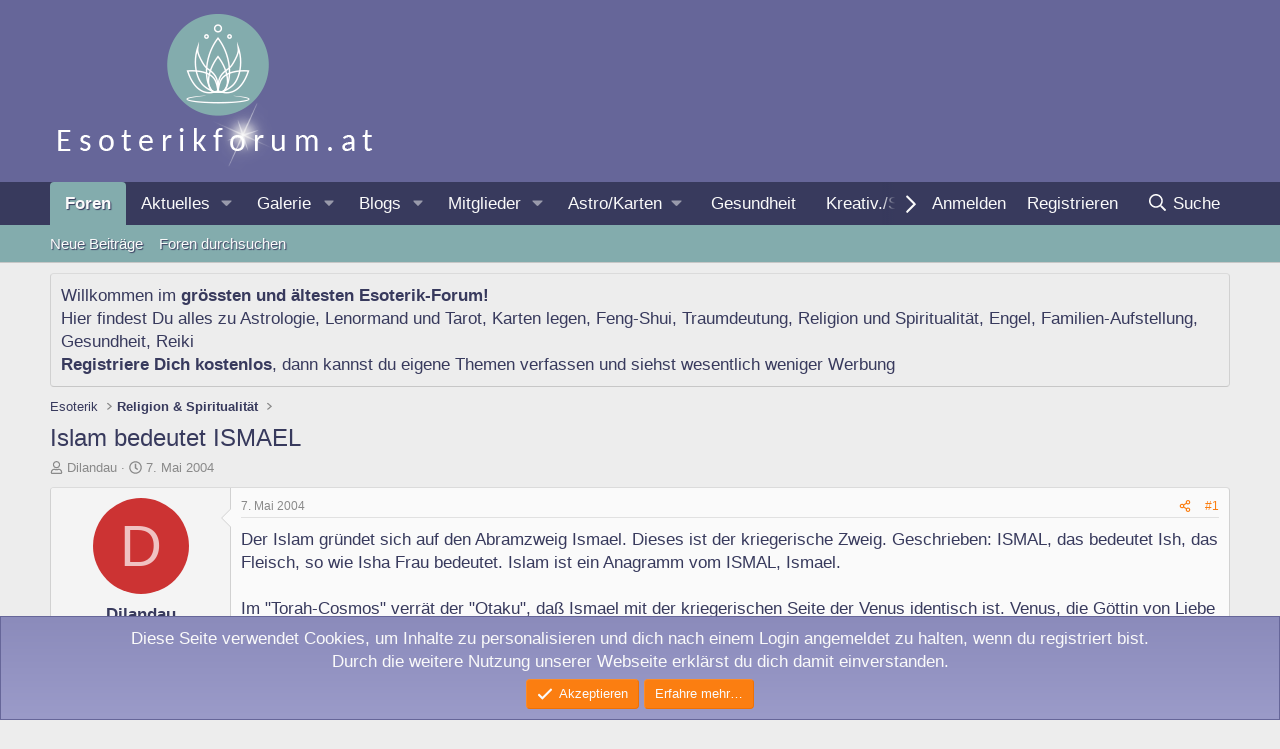

--- FILE ---
content_type: text/html; charset=utf-8
request_url: https://www.esoterikforum.at/threads/islam-bedeutet-ismael.4266/
body_size: 24810
content:
<!DOCTYPE html>
<html id="XF" lang="de-DE" dir="LTR"
	data-xf="2.3"
	data-app="public"
	
	
	data-template="thread_view"
	data-container-key="node-25"
	data-content-key="thread-4266"
	data-logged-in="false"
	data-cookie-prefix="xf_"
	data-csrf="1768747328,1ba24adc720ae836d1acd826a87c12c9"
	class="has-no-js template-thread_view"
	>
<head>
	
	
	

	<meta charset="utf-8" />
	<title>Islam bedeutet ISMAEL | Esoterik-Forum</title>
	<link rel="manifest" href="/webmanifest.php">

	<meta http-equiv="X-UA-Compatible" content="IE=Edge" />
	<meta name="viewport" content="width=device-width, initial-scale=1, viewport-fit=cover">

	
		<meta name="theme-color" content="#666699" />
	

	<meta name="apple-mobile-web-app-title" content="Esoterik-Forum">
	
		<link rel="apple-touch-icon" href="/images/esoterikforum-192x192.png">
		

	
		
		<meta name="description" content="Der Islam gründet sich auf den Abramzweig Ismael. Dieses ist der kriegerische Zweig. Geschrieben: ISMAL, das bedeutet Ish, das Fleisch, so wie Isha Frau..." />
		<meta property="og:description" content="Der Islam gründet sich auf den Abramzweig Ismael. Dieses ist der kriegerische Zweig. Geschrieben: ISMAL, das bedeutet Ish, das Fleisch, so wie Isha Frau bedeutet. Islam ist ein Anagramm vom ISMAL, Ismael.

Im &quot;Torah-Cosmos&quot; verrät der &quot;Otaku&quot;, daß Ismael mit der kriegerischen Seite der Venus..." />
		<meta property="twitter:description" content="Der Islam gründet sich auf den Abramzweig Ismael. Dieses ist der kriegerische Zweig. Geschrieben: ISMAL, das bedeutet Ish, das Fleisch, so wie Isha Frau bedeutet. Islam ist ein Anagramm vom ISMAL..." />
	
	
		<meta property="og:url" content="https://www.esoterikforum.at/threads/islam-bedeutet-ismael.4266/" />
	
		<link rel="canonical" href="https://www.esoterikforum.at/threads/islam-bedeutet-ismael.4266/" />
	

	
		
	
	
	<meta property="og:site_name" content="Esoterik-Forum" />


	
	
		
	
	
	<meta property="og:type" content="website" />


	
	
		
	
	
	
		<meta property="og:title" content="Islam bedeutet ISMAEL" />
		<meta property="twitter:title" content="Islam bedeutet ISMAEL" />
	


	
	
	
	

	
	
	
	

	<link rel="stylesheet" href="/css.php?css=public%3Anormalize.css%2Cpublic%3Afa.css%2Cpublic%3Acore.less%2Cpublic%3Aapp.less&amp;s=3&amp;l=2&amp;d=1751870473&amp;k=c868f99f47727aaa3d5d3853d6732e2ab263e32a" />

	<link rel="stylesheet" href="/css.php?css=public%3Abb_code.less%2Cpublic%3Aeditor.less%2Cpublic%3Amessage.less%2Cpublic%3Anotices.less%2Cpublic%3Ashare_controls.less%2Cpublic%3Astructured_list.less%2Cpublic%3Aextra.less&amp;s=3&amp;l=2&amp;d=1751870473&amp;k=e51a8093dab39bfa6159803adaa46a49682f13fa" />


	
		<script src="/js/xf/preamble.min.js?_v=b494cc6a"></script>
	

	
	<script src="/js/vendor/vendor-compiled.js?_v=b494cc6a" defer></script>
	<script src="/js/xf/core-compiled.js?_v=b494cc6a" defer></script>

	<script>
		XF.ready(() =>
		{
			XF.extendObject(true, XF.config, {
				// 
				userId: 0,
				enablePush: true,
				pushAppServerKey: 'BDdbns-dWrJQukLXY0rbZIOvyds2FxKCDzFMbH_ruAi9AjpDTUP9sxO9myBa2Gc8S5BEOw0RBtWGKud2eo0FXUw',
				url: {
					fullBase: 'https://www.esoterikforum.at/',
					basePath: '/',
					css: '/css.php?css=__SENTINEL__&s=3&l=2&d=1751870473',
					js: '/js/__SENTINEL__?_v=b494cc6a',
					icon: '/data/local/icons/__VARIANT__.svg?v=1751870474#__NAME__',
					iconInline: '/styles/fa/__VARIANT__/__NAME__.svg?v=5.15.3',
					keepAlive: '/login/keep-alive'
				},
				cookie: {
					path: '/',
					domain: '',
					prefix: 'xf_',
					secure: true,
					consentMode: 'simple',
					consented: ["optional","_third_party"]
				},
				cacheKey: 'f3ed7234243583f554e27d349fe769c5',
				csrf: '1768747328,1ba24adc720ae836d1acd826a87c12c9',
				js: {"\/js\/xf\/action.min.js?_v=b494cc6a":true,"\/js\/xf\/message.min.js?_v=b494cc6a":true,"\/js\/xf\/captcha.min.js?_v=b494cc6a":true,"\/js\/xf\/editor-compiled.js?_v=b494cc6a":true,"\/js\/xfmg\/editor.min.js?_v=b494cc6a":true},
				fullJs: false,
				css: {"public:bb_code.less":true,"public:editor.less":true,"public:message.less":true,"public:notices.less":true,"public:share_controls.less":true,"public:structured_list.less":true,"public:extra.less":true},
				time: {
					now: 1768747328,
					today: 1768690800,
					todayDow: 0,
					tomorrow: 1768777200,
					yesterday: 1768604400,
					week: 1768172400,
					month: 1767222000,
					year: 1767222000
				},
				style: {
					light: '',
					dark: '',
					defaultColorScheme: 'light'
				},
				borderSizeFeature: '3px',
				fontAwesomeWeight: 'r',
				enableRtnProtect: true,
				
				enableFormSubmitSticky: true,
				imageOptimization: 'optimize',
				imageOptimizationQuality: 0.85,
				uploadMaxFilesize: 9437184,
				uploadMaxWidth: 1920,
				uploadMaxHeight: 1200,
				allowedVideoExtensions: ["m4v","mov","mp4","mp4v","mpeg","mpg","ogv","webm"],
				allowedAudioExtensions: ["mp3","opus","ogg","wav"],
				shortcodeToEmoji: true,
				visitorCounts: {
					conversations_unread: '0',
					alerts_unviewed: '0',
					total_unread: '0',
					title_count: true,
					icon_indicator: true
				},
				jsMt: {"xf\/action.js":"965729ed","xf\/embed.js":"2cd0fb60","xf\/form.js":"2cd0fb60","xf\/structure.js":"965729ed","xf\/tooltip.js":"2cd0fb60"},
				jsState: {},
				publicMetadataLogoUrl: '',
				publicPushBadgeUrl: 'https://www.esoterikforum.at/styles/default/xenforo/bell.png'
			})

			XF.extendObject(XF.phrases, {
				// 
"svStandardLib_time.day": "{count} day",
"svStandardLib_time.days": "{count} Tage",
"svStandardLib_time.hour": "{count} hour",
"svStandardLib_time.hours": "{count} Stunden",
"svStandardLib_time.minute": "{count} Minuten",
"svStandardLib_time.minutes": "{count} Minuten",
"svStandardLib_time.month": "{count} month",
"svStandardLib_time.months": "{count} Monate",
"svStandardLib_time.second": "{count} second",
"svStandardLib_time.seconds": "{count} Sekunden",
"svStandardLib_time.week": "time.week",
"svStandardLib_time.weeks": "{count} Wochen",
"svStandardLib_time.year": "{count} year",
"svStandardLib_time.years": "{count} Jahre",
				date_x_at_time_y:     "{date} um {time}",
				day_x_at_time_y:      "{day} um {time}",
				yesterday_at_x:       "Gestern um {time}",
				x_minutes_ago:        "Vor {minutes} Minuten",
				one_minute_ago:       "vor 1 Minute",
				a_moment_ago:         "Gerade eben",
				today_at_x:           "Heute um {time}",
				in_a_moment:          "In einem Moment",
				in_a_minute:          "In einer Minute",
				in_x_minutes:         "In {minutes} Minute(n)",
				later_today_at_x:     "heute um {time}",
				tomorrow_at_x:        "Morgen um {time}",
				short_date_x_minutes: "{minutes}m",
				short_date_x_hours:   "{hours}h",
				short_date_x_days:    "{days}d",

				day0: "Sonntag",
				day1: "Montag",
				day2: "Dienstag",
				day3: "Mittwoch",
				day4: "Donnerstag",
				day5: "Freitag",
				day6: "Samstag",

				dayShort0: "So",
				dayShort1: "Mo",
				dayShort2: "Di",
				dayShort3: "Mi",
				dayShort4: "Do",
				dayShort5: "Fr",
				dayShort6: "Sa",

				month0: "Januar",
				month1: "Februar",
				month2: "März",
				month3: "April",
				month4: "Mai",
				month5: "Juni",
				month6: "Juli",
				month7: "August",
				month8: "September",
				month9: "Oktober",
				month10: "November",
				month11: "Dezember",

				active_user_changed_reload_page: "Der aktive Benutzer hat sich geändert. Lade die Seite für die neueste Version neu.",
				server_did_not_respond_in_time_try_again: "Der Server hat nicht rechtzeitig geantwortet. Bitte versuche es erneut.",
				oops_we_ran_into_some_problems: "Oops! Wir sind auf ein Problem gestoßen.",
				oops_we_ran_into_some_problems_more_details_console: "Oops! Wir sind auf ein Problem gestoßen. Bitte versuche es später noch einmal. Weitere Fehlerdetails findest du in der Browserkonsole.",
				file_too_large_to_upload: "Die Datei ist zu groß, um hochgeladen zu werden.",
				uploaded_file_is_too_large_for_server_to_process: "Die hochgeladene Datei ist zu groß, als dass der Server sie verarbeiten könnte.",
				files_being_uploaded_are_you_sure: "Die Dateien werden noch immer hochgeladen. Bist du sicher, dass du dieses Formular abschicken möchtest?",
				attach: "Dateien anhängen",
				rich_text_box: "Rich-Text-Feld",
				close: "Schließen",
				link_copied_to_clipboard: "Link in die Zwischenablage kopiert.",
				text_copied_to_clipboard: "Text wurde in die Zwischenablage kopiert.",
				loading: "Laden…",
				you_have_exceeded_maximum_number_of_selectable_items: "Du hast die maximale Anzahl der auswählbaren Elemente überschritten.",

				processing: "Verarbeitung",
				'processing...': "Verarbeitung…",

				showing_x_of_y_items: "Anzeige von {count} von {total} Element(en)",
				showing_all_items: "Anzeige aller Elemente",
				no_items_to_display: "Keine anzuzeigenden Einträge",

				number_button_up: "Erhöhen",
				number_button_down: "Verringern",

				push_enable_notification_title: "Push-Benachrichtigungen erfolgreich für Esoterik-Forum aktiviert",
				push_enable_notification_body: "Danke für das Einschalten der Push-Benachrichtigungen!",

				pull_down_to_refresh: "Nach unten ziehen zum Aktualisieren",
				release_to_refresh: "Loslassen zum Aktualisieren",
				refreshing: "Aktualisieren…"
			})
		})
	</script>

	<script src="/js/xf/action.min.js?_v=b494cc6a" defer></script>
<script src="/js/xf/message.min.js?_v=b494cc6a" defer></script>
<script src="/js/xf/captcha.min.js?_v=b494cc6a" defer></script>
<script src="/js/xf/editor-compiled.js?_v=b494cc6a" defer></script>
<script src="/js/xfmg/editor.min.js?_v=b494cc6a" defer></script>



	
		<link rel="icon" type="image/png" href="/images/esoterikforum-32x32-favicon.png" sizes="32x32" />
	

	
</head>
<body data-template="thread_view">

<div class="p-pageWrapper" id="top">

	

	<header class="p-header" id="header">
		<div class="p-header-inner">
			<div class="p-header-content">
				<div class="p-header-logo p-header-logo--image">
					<a href="/">
						

	

	
		
		

		
	

	

	<picture data-variations="{&quot;default&quot;:{&quot;1&quot;:&quot;\/images\/esoterikforum-logo.png&quot;,&quot;2&quot;:null}}">
		
		
		

		

		<img src="/images/esoterikforum-logo.png"  width="332" height="170" alt="Esoterik-Forum"  />
	</picture>


					</a>
				</div>

				
			</div>
		</div>
	</header>

	
	

	
		<div class="p-navSticky p-navSticky--all" data-xf-init="sticky-header">
			
		<nav class="p-nav">
			<div class="p-nav-inner">
				<button type="button" class="button button--plain p-nav-menuTrigger" data-xf-click="off-canvas" data-menu=".js-headerOffCanvasMenu" tabindex="0" aria-label="Menü"><span class="button-text">
					<i aria-hidden="true"></i>
				</span></button>

				<div class="p-nav-smallLogo">
					<a href="/">
						

	

	
		
		

		
	

	

	<picture data-variations="{&quot;default&quot;:{&quot;1&quot;:&quot;\/images\/esoterikforum-logo.png&quot;,&quot;2&quot;:null}}">
		
		
		

		

		<img src="/images/esoterikforum-logo.png"  width="332" height="170" alt="Esoterik-Forum"  />
	</picture>


					</a>
				</div>

				<div class="p-nav-scroller hScroller" data-xf-init="h-scroller" data-auto-scroll=".p-navEl.is-selected">
					<div class="hScroller-scroll">
						<ul class="p-nav-list js-offCanvasNavSource">
							
								<li>
									
	<div class="p-navEl is-selected" data-has-children="true">
	

		
	
	<a href="/"
	class="p-navEl-link p-navEl-link--splitMenu "
	
	
	data-nav-id="forums">Foren</a>


		<a data-xf-key="1"
			data-xf-click="menu"
			data-menu-pos-ref="< .p-navEl"
			class="p-navEl-splitTrigger"
			role="button"
			tabindex="0"
			aria-label="Toggle erweitert"
			aria-expanded="false"
			aria-haspopup="true"></a>

		
	
		<div class="menu menu--structural" data-menu="menu" aria-hidden="true">
			<div class="menu-content">
				
					
	
	
	<a href="/whats-new/posts/"
	class="menu-linkRow u-indentDepth0 js-offCanvasCopy "
	
	
	data-nav-id="newPosts">Neue Beiträge</a>

	

				
					
	
	
	<a href="/search/?type=post"
	class="menu-linkRow u-indentDepth0 js-offCanvasCopy "
	
	
	data-nav-id="searchForums">Foren durchsuchen</a>

	

				
			</div>
		</div>
	
	</div>

								</li>
							
								<li>
									
	<div class="p-navEl " data-has-children="true">
	

		
	
	<a href="/whats-new/"
	class="p-navEl-link p-navEl-link--splitMenu "
	
	
	data-nav-id="whatsNew">Aktuelles</a>


		<a data-xf-key="2"
			data-xf-click="menu"
			data-menu-pos-ref="< .p-navEl"
			class="p-navEl-splitTrigger"
			role="button"
			tabindex="0"
			aria-label="Toggle erweitert"
			aria-expanded="false"
			aria-haspopup="true"></a>

		
	
		<div class="menu menu--structural" data-menu="menu" aria-hidden="true">
			<div class="menu-content">
				
					
	
	
	<a href="/featured/"
	class="menu-linkRow u-indentDepth0 js-offCanvasCopy "
	
	
	data-nav-id="featured">Empfohlene Inhalte</a>

	

				
					
	
	
	<a href="/whats-new/posts/"
	class="menu-linkRow u-indentDepth0 js-offCanvasCopy "
	 rel="nofollow"
	
	data-nav-id="whatsNewPosts">Neue Beiträge</a>

	

				
					
	
	
	<a href="/whats-new/media/"
	class="menu-linkRow u-indentDepth0 js-offCanvasCopy "
	 rel="nofollow"
	
	data-nav-id="xfmgWhatsNewNewMedia">Neue Medien</a>

	

				
					
	
	
	<a href="/whats-new/media-comments/"
	class="menu-linkRow u-indentDepth0 js-offCanvasCopy "
	 rel="nofollow"
	
	data-nav-id="xfmgWhatsNewMediaComments">Medienkommentare</a>

	

				
					
	
	
	<a href="/whats-new/ubs-blog-entries/"
	class="menu-linkRow u-indentDepth0 js-offCanvasCopy "
	 rel="nofollow"
	
	data-nav-id="xaUbsWhatsNewNewBlogEntries">Neue Blogeinträge</a>

	

				
					
	
	
	<a href="/whats-new/ubs-comments/"
	class="menu-linkRow u-indentDepth0 js-offCanvasCopy "
	 rel="nofollow"
	
	data-nav-id="xaUbsWhatsNewBlogEntryComments">Neue Blogeintrag-Kommentare</a>

	

				
					
	
	
	<a href="/whats-new/latest-activity"
	class="menu-linkRow u-indentDepth0 js-offCanvasCopy "
	 rel="nofollow"
	
	data-nav-id="latestActivity">Neueste Aktivitäten</a>

	

				
			</div>
		</div>
	
	</div>

								</li>
							
								<li>
									
	<div class="p-navEl " data-has-children="true">
	

		
	
	<a href="/media/"
	class="p-navEl-link p-navEl-link--splitMenu "
	
	
	data-nav-id="xfmg">Galerie</a>


		<a data-xf-key="3"
			data-xf-click="menu"
			data-menu-pos-ref="< .p-navEl"
			class="p-navEl-splitTrigger"
			role="button"
			tabindex="0"
			aria-label="Toggle erweitert"
			aria-expanded="false"
			aria-haspopup="true"></a>

		
	
		<div class="menu menu--structural" data-menu="menu" aria-hidden="true">
			<div class="menu-content">
				
					
	
	
	<a href="/whats-new/media/"
	class="menu-linkRow u-indentDepth0 js-offCanvasCopy "
	 rel="nofollow"
	
	data-nav-id="xfmgNewMedia">Neue Medien</a>

	

				
					
	
	
	<a href="/whats-new/media-comments/"
	class="menu-linkRow u-indentDepth0 js-offCanvasCopy "
	 rel="nofollow"
	
	data-nav-id="xfmgNewComments">Neue Kommentare</a>

	

				
					
	
	
	<a href="/search/?type=xfmg_media"
	class="menu-linkRow u-indentDepth0 js-offCanvasCopy "
	
	
	data-nav-id="xfmgSearchMedia">Medien suchen</a>

	

				
			</div>
		</div>
	
	</div>

								</li>
							
								<li>
									
	<div class="p-navEl " data-has-children="true">
	

		
	
	<a href="/ubs/"
	class="p-navEl-link p-navEl-link--splitMenu "
	
	
	data-nav-id="xa_ubs">Blogs</a>


		<a data-xf-key="4"
			data-xf-click="menu"
			data-menu-pos-ref="< .p-navEl"
			class="p-navEl-splitTrigger"
			role="button"
			tabindex="0"
			aria-label="Toggle erweitert"
			aria-expanded="false"
			aria-haspopup="true"></a>

		
	
		<div class="menu menu--structural" data-menu="menu" aria-hidden="true">
			<div class="menu-content">
				
					
	
	
	<a href="/whats-new/ubs-blog-entries/"
	class="menu-linkRow u-indentDepth0 js-offCanvasCopy "
	 rel="nofollow"
	
	data-nav-id="xa_ubsNewBlogEntries">Neue Einträge</a>

	

				
					
	
	
	<a href="/whats-new/ubs-comments/"
	class="menu-linkRow u-indentDepth0 js-offCanvasCopy "
	 rel="nofollow"
	
	data-nav-id="xa_ubsNewComments">Neue Kommentare</a>

	

				
					
	
	
	<a href="/ubs/blog/"
	class="menu-linkRow u-indentDepth0 js-offCanvasCopy "
	
	
	data-nav-id="xa_ubsBlogList">Blogliste</a>

	

				
					
	
	
	<a href="/ubs/latest-reviews"
	class="menu-linkRow u-indentDepth0 js-offCanvasCopy "
	
	
	data-nav-id="xa_ubsLatestReviews">Akt. Bewertungen</a>

	

				
					
	
	
	<a href="/ubs/authors/"
	class="menu-linkRow u-indentDepth0 js-offCanvasCopy "
	
	
	data-nav-id="xa_ubsAuthorList">Autorenliste</a>

	

				
					
	
	
	<a href="/search/?type=ubs_blog_entry"
	class="menu-linkRow u-indentDepth0 js-offCanvasCopy "
	
	
	data-nav-id="xa_ubsSearchBlogs">Blogs durchsuchen</a>

	

				
			</div>
		</div>
	
	</div>

								</li>
							
								<li>
									
	<div class="p-navEl " data-has-children="true">
	

		
	
	<a href="/members/"
	class="p-navEl-link p-navEl-link--splitMenu "
	
	
	data-nav-id="members">Mitglieder</a>


		<a data-xf-key="5"
			data-xf-click="menu"
			data-menu-pos-ref="< .p-navEl"
			class="p-navEl-splitTrigger"
			role="button"
			tabindex="0"
			aria-label="Toggle erweitert"
			aria-expanded="false"
			aria-haspopup="true"></a>

		
	
		<div class="menu menu--structural" data-menu="menu" aria-hidden="true">
			<div class="menu-content">
				
					
	
	
	<a href="/online/"
	class="menu-linkRow u-indentDepth0 js-offCanvasCopy "
	
	
	data-nav-id="currentVisitors">Zurzeit aktive Besucher</a>

	

				
			</div>
		</div>
	
	</div>

								</li>
							
								<li>
									
	<div class="p-navEl " data-has-children="true">
	

			
				<a data-xf-key="6"
					data-xf-click="menu"
					data-menu-pos-ref="< .p-navEl"
					class="p-navEl-linkHolder"
					role="button"
					tabindex="0"
					aria-expanded="false"
					aria-haspopup="true">
					
	
	<span 
	class="p-navEl-link p-navEl-link--menuTrigger "
	
	
	data-nav-id="astrologiekarten">Astro/Karten</span>

				</a>
			

		
	
		<div class="menu menu--structural" data-menu="menu" aria-hidden="true">
			<div class="menu-content">
				
					
	
	
	<a href="/forums/astrologie.18/"
	class="menu-linkRow u-indentDepth0 js-offCanvasCopy "
	
	
	data-nav-id="astrologie">Astrologie</a>

	

				
					
	
	
	<a href="/forums/karten-legen.115/"
	class="menu-linkRow u-indentDepth0 js-offCanvasCopy "
	
	
	data-nav-id="kartenlegen">Karten legen</a>

	

				
					
	
	
	<a href="/forums/orakel-wahrsagen.35/"
	class="menu-linkRow u-indentDepth0 js-offCanvasCopy "
	
	
	data-nav-id="Orakel">Orakel/Wahrsagen</a>

	

				
					
	
	
	<a href="/forums/orakel-wahrsagen.35/"
	class="menu-linkRow u-indentDepth0 js-offCanvasCopy "
	
	
	data-nav-id="pendeln">Pendeln</a>

	

				
					
	
	
	<a href="/forums/numerologie.65/"
	class="menu-linkRow u-indentDepth0 js-offCanvasCopy "
	
	
	data-nav-id="numerologie">Numerologie</a>

	

				
			</div>
		</div>
	
	</div>

								</li>
							
								<li>
									
	<div class="p-navEl " >
	

		
	
	<a href="/#gesundheit-und-beratung.51"
	class="p-navEl-link "
	
	data-xf-key="7"
	data-nav-id="gesundheit">Gesundheit</a>


		

		
	
	</div>

								</li>
							
								<li>
									
	<div class="p-navEl " >
	

		
	
	<a href="/#kreativitaet-und-spiele.104"
	class="p-navEl-link "
	
	data-xf-key="8"
	data-nav-id="kreativ">Kreativ./Spiele</a>


		

		
	
	</div>

								</li>
							
						</ul>
					</div>
				</div>

				<div class="p-nav-opposite">
					<div class="p-navgroup p-account p-navgroup--guest">
						
							<a href="/login/" class="p-navgroup-link p-navgroup-link--textual p-navgroup-link--logIn"
								data-xf-click="overlay" data-follow-redirects="on">
								<span class="p-navgroup-linkText">Anmelden</span>
							</a>
							
								<a href="/login/register" class="p-navgroup-link p-navgroup-link--textual p-navgroup-link--register"
									data-xf-click="overlay" data-follow-redirects="on">
									<span class="p-navgroup-linkText">Registrieren</span>
								</a>
							
						
					</div>

					<div class="p-navgroup p-discovery">
						<a href="/whats-new/"
							class="p-navgroup-link p-navgroup-link--iconic p-navgroup-link--whatsnew"
							aria-label="Aktuelles"
							title="Aktuelles">
							<i aria-hidden="true"></i>
							<span class="p-navgroup-linkText">Aktuelles</span>
						</a>

						
							<a href="/search/"
								class="p-navgroup-link p-navgroup-link--iconic p-navgroup-link--search"
								data-xf-click="menu"
								data-xf-key="/"
								aria-label="Suche"
								aria-expanded="false"
								aria-haspopup="true"
								title="Suche">
								<i aria-hidden="true"></i>
								<span class="p-navgroup-linkText">Suche</span>
							</a>
							<div class="menu menu--structural menu--wide" data-menu="menu" aria-hidden="true">
								<form action="/search/search" method="post"
									class="menu-content"
									data-xf-init="quick-search">

									<h3 class="menu-header">Suche</h3>
									
									<div class="menu-row">
										
											<div class="inputGroup inputGroup--joined">
												<input type="text" class="input" name="keywords" data-acurl="/search/auto-complete" placeholder="Suche…" aria-label="Suche" data-menu-autofocus="true" />
												
			<select name="constraints" class="js-quickSearch-constraint input" aria-label="Suchen in">
				<option value="">Überall</option>
<option value="{&quot;search_type&quot;:&quot;post&quot;}">Themen</option>
<option value="{&quot;search_type&quot;:&quot;post&quot;,&quot;c&quot;:{&quot;nodes&quot;:[25],&quot;child_nodes&quot;:1}}">Dieses Forum</option>
<option value="{&quot;search_type&quot;:&quot;post&quot;,&quot;c&quot;:{&quot;thread&quot;:4266}}">Dieses Thema</option>

			</select>
		
											</div>
										
									</div>

									
									<div class="menu-row">
										<label class="iconic"><input type="checkbox"  name="c[title_only]" value="1" /><i aria-hidden="true"></i><span class="iconic-label">Nur Titel durchsuchen</span></label>

									</div>
									
									<div class="menu-row">
										<div class="inputGroup">
											<span class="inputGroup-text" id="ctrl_search_menu_by_member">Von:</span>
											<input type="text" class="input" name="c[users]" data-xf-init="auto-complete" placeholder="Mitglied" aria-labelledby="ctrl_search_menu_by_member" />
										</div>
									</div>
									<div class="menu-footer">
									<span class="menu-footer-controls">
										<button type="submit" class="button button--icon button--icon--search button--primary"><i class="fa--xf far fa-search "><svg xmlns="http://www.w3.org/2000/svg" role="img" aria-hidden="true" ><use href="/data/local/icons/regular.svg?v=1751870474#search"></use></svg></i><span class="button-text">Suche</span></button>
										<button type="submit" class="button " name="from_search_menu"><span class="button-text">Erweiterte Suche…</span></button>
									</span>
									</div>

									<input type="hidden" name="_xfToken" value="1768747328,1ba24adc720ae836d1acd826a87c12c9" />
								</form>
							</div>
						
					</div>
				</div>
			</div>
		</nav>
	
			
		
			<div class="p-sectionLinks">
				<div class="p-sectionLinks-inner hScroller" data-xf-init="h-scroller">
					<div class="hScroller-scroll">
						<ul class="p-sectionLinks-list">
							
								<li>
									
	<div class="p-navEl " >
	

		
	
	<a href="/whats-new/posts/"
	class="p-navEl-link "
	
	data-xf-key="alt+1"
	data-nav-id="newPosts">Neue Beiträge</a>


		

		
	
	</div>

								</li>
							
								<li>
									
	<div class="p-navEl " >
	

		
	
	<a href="/search/?type=post"
	class="p-navEl-link "
	
	data-xf-key="alt+2"
	data-nav-id="searchForums">Foren durchsuchen</a>


		

		
	
	</div>

								</li>
							
						</ul>
					</div>
				</div>
			</div>
			
	
		</div>
		

	<div class="offCanvasMenu offCanvasMenu--nav js-headerOffCanvasMenu" data-menu="menu" aria-hidden="true" data-ocm-builder="navigation">
		<div class="offCanvasMenu-backdrop" data-menu-close="true"></div>
		<div class="offCanvasMenu-content">
			<div class="offCanvasMenu-header">
				Menü
				<a class="offCanvasMenu-closer" data-menu-close="true" role="button" tabindex="0" aria-label="Schließen"></a>
			</div>
			
				<div class="p-offCanvasRegisterLink">
					<div class="offCanvasMenu-linkHolder">
						<a href="/login/" class="offCanvasMenu-link" data-xf-click="overlay" data-menu-close="true">
							Anmelden
						</a>
					</div>
					<hr class="offCanvasMenu-separator" />
					
						<div class="offCanvasMenu-linkHolder">
							<a href="/login/register" class="offCanvasMenu-link" data-xf-click="overlay" data-menu-close="true">
								Registrieren
							</a>
						</div>
						<hr class="offCanvasMenu-separator" />
					
				</div>
			
			<div class="js-offCanvasNavTarget"></div>
			<div class="offCanvasMenu-installBanner js-installPromptContainer" style="display: none;" data-xf-init="install-prompt">
				<div class="offCanvasMenu-installBanner-header">App installieren</div>
				<button type="button" class="button js-installPromptButton"><span class="button-text">Installieren</span></button>
				<template class="js-installTemplateIOS">
					<div class="js-installTemplateContent">
						<div class="overlay-title">So wird die App in iOS installiert</div>
						<div class="block-body">
							<div class="block-row">
								<p>
									Folge dem Video um zu sehen, wie unsere Website als Web-App auf dem Startbildschirm installiert werden kann.
								</p>
								<p style="text-align: center">
									<video src="/styles/default/xenforo/add_to_home.mp4"
										width="280" height="480" autoplay loop muted playsinline></video>
								</p>
								<p>
									<small><strong>Anmerkung:</strong> Diese Funktion ist in einigen Browsern möglicherweise nicht verfügbar.</small>
								</p>
							</div>
						</div>
					</div>
				</template>
			</div>
		</div>
	</div>

	<div class="p-body">
		<div class="p-body-inner">
			<!--XF:EXTRA_OUTPUT-->

			
				
	
		
		

		<ul class="notices notices--block  js-notices"
			data-xf-init="notices"
			data-type="block"
			data-scroll-interval="6">

			
				
	<li class="notice js-notice notice--"
		data-notice-id="1"
		data-delay-duration="0"
		data-display-duration="0"
		data-auto-dismiss=""
		data-visibility="">

		
		<div class="notice-content">
			
			Willkommen im <strong>gr&ouml;ssten und &auml;ltesten Esoterik-Forum!</strong><br />
Hier findest Du alles zu <a href="https://www.esoterikforum.at/forums/astrologie.18/">Astrologie</a>, <a href="https://www.esoterikforum.at/forums/lenormand.22/">Lenormand</a> und <a href="https://www.esoterikforum.at/forums/tarot.21/">Tarot</a>, <a href="https://www.esoterikforum.at/forums/karten-legen.115/">Karten legen</a>, <a href="https://www.esoterikforum.at/forums/feng-shui.11/">Feng-Shui</a>, <a href="https://www.esoterikforum.at/forums/traeume.10/">Traumdeutung</a>, <a href="https://www.esoterikforum.at/forums/religion-spiritualitaet.25/">Religion und Spiritualit&auml;t</a>, <a href="https://www.esoterikforum.at/forums/engel.27/">Engel</a>, <a href="https://www.esoterikforum.at/forums/familienaufstellung.19/">Familien-Aufstellung</a>, <a href="https://www.esoterikforum.at/#gesundheit-und-beratung.51">Gesundheit</a>, <a href="https://www.esoterikforum.at/forums/reiki.12/">Reiki</a>
<br />
<strong><a href="/login/">Registriere Dich kostenlos</a></strong>, dann kannst du eigene Themen verfassen und siehst wesentlich weniger Werbung<br />
		</div>
	</li>

			
		</ul>
	

			

			

			
			
	
		<ul class="p-breadcrumbs "
			itemscope itemtype="https://schema.org/BreadcrumbList">
			
				

				
				

				

				
				
					
					
	<li itemprop="itemListElement" itemscope itemtype="https://schema.org/ListItem">
		<a href="/#esoterik.5" itemprop="item">
			<span itemprop="name">Esoterik</span>
		</a>
		<meta itemprop="position" content="1" />
	</li>

				
					
					
	<li itemprop="itemListElement" itemscope itemtype="https://schema.org/ListItem">
		<a href="/forums/religion-spiritualitaet.25/" itemprop="item">
			<span itemprop="name">Religion &amp; Spiritualität</span>
		</a>
		<meta itemprop="position" content="2" />
	</li>

				
			
		</ul>
	

			

			
	<noscript class="js-jsWarning"><div class="blockMessage blockMessage--important blockMessage--iconic u-noJsOnly">JavaScript ist deaktiviert. Für eine bessere Darstellung aktiviere bitte JavaScript in deinem Browser, bevor du fortfährst.</div></noscript>

			
	<div class="blockMessage blockMessage--important blockMessage--iconic js-browserWarning" style="display: none">Du verwendest einen veralteten Browser. Es ist möglich, dass diese oder andere Websites nicht korrekt angezeigt werden.<br />Du solltest ein Upgrade durchführen oder einen <a href="https://www.google.com/chrome/browser/" target="_blank">alternativen Browser</a> verwenden.</div>


			
				<div class="p-body-header">
					
						
							<div class="p-title ">
								
									
										<h1 class="p-title-value">Islam bedeutet ISMAEL</h1>
									
									
								
							</div>
						

						
							<div class="p-description">
	<ul class="listInline listInline--bullet">
		<li>
			<i class="fa--xf far fa-user "><svg xmlns="http://www.w3.org/2000/svg" role="img" ><title>Ersteller</title><use href="/data/local/icons/regular.svg?v=1751870474#user"></use></svg></i>
			<span class="u-srOnly">Ersteller</span>

			<a href="/members/dilandau.1586/" class="username  u-concealed" dir="auto" data-user-id="1586" data-xf-init="member-tooltip">Dilandau</a>
		</li>
		<li>
			<i class="fa--xf far fa-clock "><svg xmlns="http://www.w3.org/2000/svg" role="img" ><title>Erstellt am</title><use href="/data/local/icons/regular.svg?v=1751870474#clock"></use></svg></i>
			<span class="u-srOnly">Erstellt am</span>

			<a href="/threads/islam-bedeutet-ismael.4266/" class="u-concealed"><time  class="u-dt" dir="auto" datetime="2004-05-07T10:57:45+0200" data-timestamp="1083920265" data-date="7. Mai 2004" data-time="10:57" data-short="Mai &#039;04" title="7. Mai 2004 um 10:57">7. Mai 2004</time></a>
		</li>
		
		
	</ul>
</div>
						
					
				</div>
			

			<div class="p-body-main  ">
				
				<div class="p-body-contentCol"></div>
				

				

				<div class="p-body-content">
					
					<div class="p-body-pageContent">










	
	
	
		
	
	
	


	
	
	
		
	
	
	


	
	
		
	
	
	


	
	



	












	

	
		
	







	














<div class="block block--messages" data-xf-init="" data-type="post" data-href="/inline-mod/" data-search-target="*">

	<span class="u-anchorTarget" id="posts"></span>

	
		
	

	

	<div class="block-outer"></div>

	

	
		
	<div class="block-outer js-threadStatusField"></div>

	

	<div class="block-container lbContainer"
		data-xf-init="lightbox select-to-quote"
		data-message-selector=".js-post"
		data-lb-id="thread-4266"
		data-lb-universal="0">

		<div class="block-body js-replyNewMessageContainer">
			
				

					

					
						

	
	

	

	
	<article class="message message--post js-post js-inlineModContainer  "
		data-author="Dilandau"
		data-content="post-50725"
		id="js-post-50725"
		>

		

		<span class="u-anchorTarget" id="post-50725"></span>

		
			<div class="message-inner">
				
					<div class="message-cell message-cell--user">
						

	<section class="message-user"
		
		
		>

		

		<div class="message-avatar ">
			<div class="message-avatar-wrapper">
				<a href="/members/dilandau.1586/" class="avatar avatar--m avatar--default avatar--default--dynamic" data-user-id="1586" data-xf-init="member-tooltip" style="background-color: #cc3333; color: #f0c2c2">
			<span class="avatar-u1586-m" role="img" aria-label="Dilandau">D</span> 
		</a>
				
			</div>
		</div>
		<div class="message-userDetails">
			<h4 class="message-name"><a href="/members/dilandau.1586/" class="username " dir="auto" data-user-id="1586" data-xf-init="member-tooltip">Dilandau</a></h4>
			<h5 class="userTitle message-userTitle" dir="auto">Neues Mitglied</h5>
			
		</div>
		
			
			
				<div class="message-userExtras">
				
					
						<dl class="pairs pairs--justified">
							<dt>Registriert</dt>
							<dd>14. Oktober 2003</dd>
						</dl>
					
					
						<dl class="pairs pairs--justified">
							<dt>Beiträge</dt>
							<dd>56</dd>
						</dl>
					
					
					
					
					
					
						<dl class="pairs pairs--justified">
							<dt>Ort</dt>
							<dd>
								
									<a href="/misc/location-info?location=M%C3%BCnchen" rel="nofollow noreferrer" target="_blank" class="u-concealed">München</a>
								
							</dd>
						</dl>
					
					
					
				
				</div>
			
		
		<span class="message-userArrow"></span>
	</section>

					</div>
				

				
					<div class="message-cell message-cell--main">
					
						<div class="message-main js-quickEditTarget">

							
								

	

	<header class="message-attribution message-attribution--split">
		<ul class="message-attribution-main listInline ">
			
			
			<li class="u-concealed">
				<a href="/threads/islam-bedeutet-ismael.4266/post-50725" rel="nofollow" >
					<time  class="u-dt" dir="auto" datetime="2004-05-07T10:57:45+0200" data-timestamp="1083920265" data-date="7. Mai 2004" data-time="10:57" data-short="Mai &#039;04" title="7. Mai 2004 um 10:57">7. Mai 2004</time>
				</a>
			</li>
			
		</ul>

		<ul class="message-attribution-opposite message-attribution-opposite--list ">
			
			<li>
				<a href="/threads/islam-bedeutet-ismael.4266/post-50725"
					class="message-attribution-gadget"
					data-xf-init="share-tooltip"
					data-href="/posts/50725/share"
					aria-label="Teilen"
					rel="nofollow">
					<i class="fa--xf far fa-share-alt "><svg xmlns="http://www.w3.org/2000/svg" role="img" aria-hidden="true" ><use href="/data/local/icons/regular.svg?v=1751870474#share-alt"></use></svg></i>
				</a>
			</li>
			
				<li class="u-hidden js-embedCopy">
					
	<a href="javascript:"
		data-xf-init="copy-to-clipboard"
		data-copy-text="&lt;div class=&quot;js-xf-embed&quot; data-url=&quot;https://www.esoterikforum.at&quot; data-content=&quot;post-50725&quot;&gt;&lt;/div&gt;&lt;script defer src=&quot;https://www.esoterikforum.at/js/xf/external_embed.js?_v=b494cc6a&quot;&gt;&lt;/script&gt;"
		data-success="Einbettungscode HTML in die Zwischenablage kopiert."
		class="">
		<i class="fa--xf far fa-code "><svg xmlns="http://www.w3.org/2000/svg" role="img" aria-hidden="true" ><use href="/data/local/icons/regular.svg?v=1751870474#code"></use></svg></i>
	</a>

				</li>
			
			
			
				<li>
					<a href="/threads/islam-bedeutet-ismael.4266/post-50725" rel="nofollow">
						#1
					</a>
				</li>
			
		</ul>
	</header>

							

							<div class="message-content js-messageContent">
							

								
									
	
	
	

								

								
									
	

	<div class="message-userContent lbContainer js-lbContainer "
		data-lb-id="post-50725"
		data-lb-caption-desc="Dilandau &middot; 7. Mai 2004 um 10:57">

		
			

	
		
	

		

		<article class="message-body js-selectToQuote">
			
				
			

			<div >
				
					<div class="bbWrapper">Der Islam gründet sich auf den Abramzweig Ismael. Dieses ist der kriegerische Zweig. Geschrieben: ISMAL, das bedeutet Ish, das Fleisch, so wie Isha Frau bedeutet. Islam ist ein Anagramm vom ISMAL, Ismael.<br />
<br />
Im &quot;Torah-Cosmos&quot; verrät der &quot;Otaku&quot;, daß Ismael mit der kriegerischen Seite der Venus identisch ist. Venus, die Göttin von Liebe und Krieg, während sich<br />
die liebende Seite offenbar durch Sara(i) ausdrückt.<br />
<br />
<a href="http://otaku.onlinehome.de/torah.html" target="_blank" class="link link--external" data-proxy-href="/proxy.php?link=http%3A%2F%2Fotaku.onlinehome.de%2Ftorah.html&amp;hash=9e17c0a27a903a51af3e487c8a53ac79" rel="nofollow ugc noopener">http://otaku.onlinehome.de/torah.html</a><br />
<br />
Ismael bedeutet insgesamt, Gott hört. Wer hört? Auf wen? Die Obrigkeit? Also jetzt die Militärdiktatur?<br />
<br />
Dazu <a href="http://de.wikipedia.org/wiki/Ismael" target="_blank" class="link link--external" data-proxy-href="/proxy.php?link=http%3A%2F%2Fde.wikipedia.org%2Fwiki%2FIsmael&amp;hash=1bf7552f0cca6f80d686530448aed4ad" rel="nofollow ugc noopener">http://de.wikipedia.org/wiki/Ismael</a> :<br />
<br />
Ismael (hebr.: ishmael Gott erhört dich) oder im Islam Ismail ist eine Gestalt des Alten Testaments Bibel und des Korans. Er war Abrahams Sohn von Hagar, einer Sklavin der Sara. Er wurde mit seiner Mutter aus Abrahams Haushalt verstoßen, nachdem Abrahams Frau Sara den Sohn Isaak geboren hatte. Er lebte dann in der Wüste Pharan, wo er eine Ägypterin heiratete. Zu Abrahams Begräbnis kehrte er noch einmal nach Kanaan zurück. Nach der Überlieferung starb er im Alter von 137 Jahren.<br />
<br />
Die Gestalt Ismaels repräsentiert in der semitischen Mythologie die ursprüngliche Einheit zwischen den Israeliten und den semitischen Arabern; er selbst wird als ein Typ des Beduinen geschildert und gilt als Stammvater der Araber.<br />
<br />
Nach dem Koran war es Ismail, der als Abrahams Sohn beinahe geopfert wurde und nicht Isaak (siehe Opferung Isaaks). Ismail gilt im Islam als Prophet und zusammen mit Abraham als Erbauer der Kaaba; allerdings sind keine spezifischen Prophezeiungen von ihm überliefert.<br />
..<br />
<br />
Na prima, da schreibt die Wikipedia genau das wesentlich, nämlich daß die Abstammung des kriegerischen Zweigs der Islamer tatsächlich durch Ismael ward. Wenn man sich den &quot;Torah-Cosmos&quot; genau anschaut, sieht man außerdem, daß die Todesalter von Ismael und <b>Sara</b> im okkulten auf die selbe Stelle fallen. Das bestätigt die Angabe, daß Ismael und Sarai die zwei Seiten der selben Venus representieren. Natürlich erfahren wir in den islamischen Überlieferungen nicht die Wahrheit, sondern nur das, was dem geplanten Sieger, dem roten Saracen (<b>Sara</b>-cen ist ein anderes wort für Moslem), zur Rechtfertigung nützt. Der Torah-Cosmos verrät, daß auch Sarai und Hagar die selbe Entität sind. bei Hagar ahben wir es warscheinlich mit dem Stier zu tun, der von der Venus regiert wird und durch den Tarot der Sefira Mars zuegschrieben werden kann. Von daher, Ismael der kriegerische, aber im Prinzip ein Venusaspekt wie zB bei den Griechen.</div>
				
			</div>

			<div class="js-selectToQuoteEnd">&nbsp;</div>
			
				
			
		</article>

		
			

	
		
	

		

		
	</div>

								

								
									
	

	

								

								
									
	

								

							
							</div>

							
								
	

	<footer class="message-footer">
		

		
			<div class="message-actionBar actionBar">
				
					
	
		<div class="actionBar-set actionBar-set--external">
		
			

			
				

				

				<a href="/threads/islam-bedeutet-ismael.4266/reply?quote=50725"
					class="actionBar-action actionBar-action--reply"
					title="Antworte, indem du diesen Beitrag zitierst"
					rel="nofollow"
					data-xf-click="quote"
					data-quote-href="/posts/50725/quote">Zitieren</a>
			
		
		</div>
	

	

				
			</div>
		

		<div class="reactionsBar js-reactionsList ">
			
		</div>

		<div class="js-historyTarget message-historyTarget toggleTarget" data-href="trigger-href"></div>
	</footer>

							
						</div>

					
					</div>
				
			</div>
		
	</article>

	
	

	

		
		
		    <div id="divadmessagebelowouter" style="margin:3px 0 3px 0;">
			<span style="font-size:small">Werbung:<br /></span>
		<style type="text/css">
		#divadmessagebelow {
		padding: 20px 140px;
		text-align: left;
		}
		 
		@media screen and (max-width: 600px) {
		#divadmessagebelow {
		padding: 20px 1px;
		text-align: left;
		}
		}
		</style>
		<div id="divadmessagebelow">
		<!-- Talksofa.com Adserver Asynchronous JS Tag -->
		<ins data-revive-zoneid="61" data-revive-id="1f8077841c6d95f300d717d4dabd9071"></ins>
		<script async src="//adserver.advertisingbox.com/www/delivery/asyncjs.php"></script>
		</div>	
		</div>
		

	



					

					

				

					

					
						

	
	

	

	
	<article class="message message--post js-post js-inlineModContainer  "
		data-author="manosha"
		data-content="post-50734"
		id="js-post-50734"
		itemscope itemtype="https://schema.org/Comment" itemid="https://www.esoterikforum.at/posts/50734/">

		
			<meta itemprop="parentItem" itemscope itemid="https://www.esoterikforum.at/threads/islam-bedeutet-ismael.4266/" />
		

		<span class="u-anchorTarget" id="post-50734"></span>

		
			<div class="message-inner">
				
					<div class="message-cell message-cell--user">
						

	<section class="message-user"
		itemprop="author"
		itemscope itemtype="https://schema.org/Person"
		itemid="https://www.esoterikforum.at/members/manosha.1550/">

		
			<meta itemprop="url" content="https://www.esoterikforum.at/members/manosha.1550/" />
		

		<div class="message-avatar ">
			<div class="message-avatar-wrapper">
				<a href="/members/manosha.1550/" class="avatar avatar--m avatar--default avatar--default--dynamic" data-user-id="1550" data-xf-init="member-tooltip" style="background-color: #66a329; color: #0d1405">
			<span class="avatar-u1550-m" role="img" aria-label="manosha">M</span> 
		</a>
				
			</div>
		</div>
		<div class="message-userDetails">
			<h4 class="message-name"><a href="/members/manosha.1550/" class="username " dir="auto" data-user-id="1550" data-xf-init="member-tooltip"><span itemprop="name">manosha</span></a></h4>
			<h5 class="userTitle message-userTitle" dir="auto" itemprop="jobTitle">Mitglied</h5>
			
		</div>
		
			
			
				<div class="message-userExtras">
				
					
						<dl class="pairs pairs--justified">
							<dt>Registriert</dt>
							<dd>7. Oktober 2003</dd>
						</dl>
					
					
						<dl class="pairs pairs--justified">
							<dt>Beiträge</dt>
							<dd>123</dd>
						</dl>
					
					
					
					
					
					
					
					
				
				</div>
			
		
		<span class="message-userArrow"></span>
	</section>

					</div>
				

				
					<div class="message-cell message-cell--main">
					
						<div class="message-main js-quickEditTarget">

							
								

	

	<header class="message-attribution message-attribution--split">
		<ul class="message-attribution-main listInline ">
			
			
			<li class="u-concealed">
				<a href="/threads/islam-bedeutet-ismael.4266/post-50734" rel="nofollow" itemprop="url">
					<time  class="u-dt" dir="auto" datetime="2004-05-07T11:27:52+0200" data-timestamp="1083922072" data-date="7. Mai 2004" data-time="11:27" data-short="Mai &#039;04" title="7. Mai 2004 um 11:27" itemprop="datePublished">7. Mai 2004</time>
				</a>
			</li>
			
		</ul>

		<ul class="message-attribution-opposite message-attribution-opposite--list ">
			
			<li>
				<a href="/threads/islam-bedeutet-ismael.4266/post-50734"
					class="message-attribution-gadget"
					data-xf-init="share-tooltip"
					data-href="/posts/50734/share"
					aria-label="Teilen"
					rel="nofollow">
					<i class="fa--xf far fa-share-alt "><svg xmlns="http://www.w3.org/2000/svg" role="img" aria-hidden="true" ><use href="/data/local/icons/regular.svg?v=1751870474#share-alt"></use></svg></i>
				</a>
			</li>
			
				<li class="u-hidden js-embedCopy">
					
	<a href="javascript:"
		data-xf-init="copy-to-clipboard"
		data-copy-text="&lt;div class=&quot;js-xf-embed&quot; data-url=&quot;https://www.esoterikforum.at&quot; data-content=&quot;post-50734&quot;&gt;&lt;/div&gt;&lt;script defer src=&quot;https://www.esoterikforum.at/js/xf/external_embed.js?_v=b494cc6a&quot;&gt;&lt;/script&gt;"
		data-success="Einbettungscode HTML in die Zwischenablage kopiert."
		class="">
		<i class="fa--xf far fa-code "><svg xmlns="http://www.w3.org/2000/svg" role="img" aria-hidden="true" ><use href="/data/local/icons/regular.svg?v=1751870474#code"></use></svg></i>
	</a>

				</li>
			
			
			
				<li>
					<a href="/threads/islam-bedeutet-ismael.4266/post-50734" rel="nofollow">
						#2
					</a>
				</li>
			
		</ul>
	</header>

							

							<div class="message-content js-messageContent">
							

								
									
	
	
	

								

								
									
	

	<div class="message-userContent lbContainer js-lbContainer "
		data-lb-id="post-50734"
		data-lb-caption-desc="manosha &middot; 7. Mai 2004 um 11:27">

		

		<article class="message-body js-selectToQuote">
			
				
			

			<div itemprop="text">
				
					<div class="bbWrapper">Islam bedeutet wörtlich: Hingabe; Friede</div>
				
			</div>

			<div class="js-selectToQuoteEnd">&nbsp;</div>
			
				
			
		</article>

		

		
	</div>

								

								
									
	

	

								

								
									
	

								

							
							</div>

							
								
	

	<footer class="message-footer">
		
			<div class="message-microdata" itemprop="interactionStatistic" itemtype="https://schema.org/InteractionCounter" itemscope>
				<meta itemprop="userInteractionCount" content="0" />
				<meta itemprop="interactionType" content="https://schema.org/LikeAction" />
			</div>
		

		
			<div class="message-actionBar actionBar">
				
					
	
		<div class="actionBar-set actionBar-set--external">
		
			

			
				

				

				<a href="/threads/islam-bedeutet-ismael.4266/reply?quote=50734"
					class="actionBar-action actionBar-action--reply"
					title="Antworte, indem du diesen Beitrag zitierst"
					rel="nofollow"
					data-xf-click="quote"
					data-quote-href="/posts/50734/quote">Zitieren</a>
			
		
		</div>
	

	

				
			</div>
		

		<div class="reactionsBar js-reactionsList ">
			
		</div>

		<div class="js-historyTarget message-historyTarget toggleTarget" data-href="trigger-href"></div>
	</footer>

							
						</div>

					
					</div>
				
			</div>
		
	</article>

	
	

	

		
		

	



					

					

				

					

					
						

	
	

	

	
	<article class="message message--post js-post js-inlineModContainer  "
		data-author="Dilandau"
		data-content="post-50736"
		id="js-post-50736"
		itemscope itemtype="https://schema.org/Comment" itemid="https://www.esoterikforum.at/posts/50736/">

		
			<meta itemprop="parentItem" itemscope itemid="https://www.esoterikforum.at/threads/islam-bedeutet-ismael.4266/" />
		

		<span class="u-anchorTarget" id="post-50736"></span>

		
			<div class="message-inner">
				
					<div class="message-cell message-cell--user">
						

	<section class="message-user"
		itemprop="author"
		itemscope itemtype="https://schema.org/Person"
		itemid="https://www.esoterikforum.at/members/dilandau.1586/">

		
			<meta itemprop="url" content="https://www.esoterikforum.at/members/dilandau.1586/" />
		

		<div class="message-avatar ">
			<div class="message-avatar-wrapper">
				<a href="/members/dilandau.1586/" class="avatar avatar--m avatar--default avatar--default--dynamic" data-user-id="1586" data-xf-init="member-tooltip" style="background-color: #cc3333; color: #f0c2c2">
			<span class="avatar-u1586-m" role="img" aria-label="Dilandau">D</span> 
		</a>
				
			</div>
		</div>
		<div class="message-userDetails">
			<h4 class="message-name"><a href="/members/dilandau.1586/" class="username " dir="auto" data-user-id="1586" data-xf-init="member-tooltip"><span itemprop="name">Dilandau</span></a></h4>
			<h5 class="userTitle message-userTitle" dir="auto" itemprop="jobTitle">Neues Mitglied</h5>
			
		</div>
		
			
			
				<div class="message-userExtras">
				
					
						<dl class="pairs pairs--justified">
							<dt>Registriert</dt>
							<dd>14. Oktober 2003</dd>
						</dl>
					
					
						<dl class="pairs pairs--justified">
							<dt>Beiträge</dt>
							<dd>56</dd>
						</dl>
					
					
					
					
					
					
						<dl class="pairs pairs--justified">
							<dt>Ort</dt>
							<dd>
								
									<a href="/misc/location-info?location=M%C3%BCnchen" rel="nofollow noreferrer" target="_blank" class="u-concealed">München</a>
								
							</dd>
						</dl>
					
					
					
				
				</div>
			
		
		<span class="message-userArrow"></span>
	</section>

					</div>
				

				
					<div class="message-cell message-cell--main">
					
						<div class="message-main js-quickEditTarget">

							
								

	

	<header class="message-attribution message-attribution--split">
		<ul class="message-attribution-main listInline ">
			
			
			<li class="u-concealed">
				<a href="/threads/islam-bedeutet-ismael.4266/post-50736" rel="nofollow" itemprop="url">
					<time  class="u-dt" dir="auto" datetime="2004-05-07T11:42:34+0200" data-timestamp="1083922954" data-date="7. Mai 2004" data-time="11:42" data-short="Mai &#039;04" title="7. Mai 2004 um 11:42" itemprop="datePublished">7. Mai 2004</time>
				</a>
			</li>
			
		</ul>

		<ul class="message-attribution-opposite message-attribution-opposite--list ">
			
			<li>
				<a href="/threads/islam-bedeutet-ismael.4266/post-50736"
					class="message-attribution-gadget"
					data-xf-init="share-tooltip"
					data-href="/posts/50736/share"
					aria-label="Teilen"
					rel="nofollow">
					<i class="fa--xf far fa-share-alt "><svg xmlns="http://www.w3.org/2000/svg" role="img" aria-hidden="true" ><use href="/data/local/icons/regular.svg?v=1751870474#share-alt"></use></svg></i>
				</a>
			</li>
			
				<li class="u-hidden js-embedCopy">
					
	<a href="javascript:"
		data-xf-init="copy-to-clipboard"
		data-copy-text="&lt;div class=&quot;js-xf-embed&quot; data-url=&quot;https://www.esoterikforum.at&quot; data-content=&quot;post-50736&quot;&gt;&lt;/div&gt;&lt;script defer src=&quot;https://www.esoterikforum.at/js/xf/external_embed.js?_v=b494cc6a&quot;&gt;&lt;/script&gt;"
		data-success="Einbettungscode HTML in die Zwischenablage kopiert."
		class="">
		<i class="fa--xf far fa-code "><svg xmlns="http://www.w3.org/2000/svg" role="img" aria-hidden="true" ><use href="/data/local/icons/regular.svg?v=1751870474#code"></use></svg></i>
	</a>

				</li>
			
			
			
				<li>
					<a href="/threads/islam-bedeutet-ismael.4266/post-50736" rel="nofollow">
						#3
					</a>
				</li>
			
		</ul>
	</header>

							

							<div class="message-content js-messageContent">
							

								
									
	
	
	

								

								
									
	

	<div class="message-userContent lbContainer js-lbContainer "
		data-lb-id="post-50736"
		data-lb-caption-desc="Dilandau &middot; 7. Mai 2004 um 11:42">

		

		<article class="message-body js-selectToQuote">
			
				
			

			<div itemprop="text">
				
					<div class="bbWrapper">Wir haben dem Krieg den Krieg erklärt? Krieg verhindern durch Krieg?</div>
				
			</div>

			<div class="js-selectToQuoteEnd">&nbsp;</div>
			
				
			
		</article>

		

		
	</div>

								

								
									
	

	

								

								
									
	

								

							
							</div>

							
								
	

	<footer class="message-footer">
		
			<div class="message-microdata" itemprop="interactionStatistic" itemtype="https://schema.org/InteractionCounter" itemscope>
				<meta itemprop="userInteractionCount" content="0" />
				<meta itemprop="interactionType" content="https://schema.org/LikeAction" />
			</div>
		

		
			<div class="message-actionBar actionBar">
				
					
	
		<div class="actionBar-set actionBar-set--external">
		
			

			
				

				

				<a href="/threads/islam-bedeutet-ismael.4266/reply?quote=50736"
					class="actionBar-action actionBar-action--reply"
					title="Antworte, indem du diesen Beitrag zitierst"
					rel="nofollow"
					data-xf-click="quote"
					data-quote-href="/posts/50736/quote">Zitieren</a>
			
		
		</div>
	

	

				
			</div>
		

		<div class="reactionsBar js-reactionsList ">
			
		</div>

		<div class="js-historyTarget message-historyTarget toggleTarget" data-href="trigger-href"></div>
	</footer>

							
						</div>

					
					</div>
				
			</div>
		
	</article>

	
	

	

		
		

	



					

					

				

					

					
						

	
	

	

	
	<article class="message message--post js-post js-inlineModContainer  "
		data-author="Marc Aurel"
		data-content="post-50895"
		id="js-post-50895"
		itemscope itemtype="https://schema.org/Comment" itemid="https://www.esoterikforum.at/posts/50895/">

		
			<meta itemprop="parentItem" itemscope itemid="https://www.esoterikforum.at/threads/islam-bedeutet-ismael.4266/" />
		

		<span class="u-anchorTarget" id="post-50895"></span>

		
			<div class="message-inner">
				
					<div class="message-cell message-cell--user">
						

	<section class="message-user"
		itemprop="author"
		itemscope itemtype="https://schema.org/Person"
		itemid="https://www.esoterikforum.at/members/marc-aurel.2586/">

		
			<meta itemprop="url" content="https://www.esoterikforum.at/members/marc-aurel.2586/" />
		

		<div class="message-avatar ">
			<div class="message-avatar-wrapper">
				<a href="/members/marc-aurel.2586/" class="avatar avatar--m avatar--default avatar--default--dynamic" data-user-id="2586" data-xf-init="member-tooltip" style="background-color: #525214; color: #d1d147">
			<span class="avatar-u2586-m" role="img" aria-label="Marc Aurel">M</span> 
		</a>
				
			</div>
		</div>
		<div class="message-userDetails">
			<h4 class="message-name"><a href="/members/marc-aurel.2586/" class="username " dir="auto" data-user-id="2586" data-xf-init="member-tooltip"><span itemprop="name">Marc Aurel</span></a></h4>
			<h5 class="userTitle message-userTitle" dir="auto" itemprop="jobTitle">Mitglied</h5>
			
		</div>
		
			
			
				<div class="message-userExtras">
				
					
						<dl class="pairs pairs--justified">
							<dt>Registriert</dt>
							<dd>17. April 2004</dd>
						</dl>
					
					
						<dl class="pairs pairs--justified">
							<dt>Beiträge</dt>
							<dd>77</dd>
						</dl>
					
					
					
					
					
					
						<dl class="pairs pairs--justified">
							<dt>Ort</dt>
							<dd>
								
									<a href="/misc/location-info?location=Frankfurt+a.M." rel="nofollow noreferrer" target="_blank" class="u-concealed">Frankfurt a.M.</a>
								
							</dd>
						</dl>
					
					
					
				
				</div>
			
		
		<span class="message-userArrow"></span>
	</section>

					</div>
				

				
					<div class="message-cell message-cell--main">
					
						<div class="message-main js-quickEditTarget">

							
								

	

	<header class="message-attribution message-attribution--split">
		<ul class="message-attribution-main listInline ">
			
			
			<li class="u-concealed">
				<a href="/threads/islam-bedeutet-ismael.4266/post-50895" rel="nofollow" itemprop="url">
					<time  class="u-dt" dir="auto" datetime="2004-05-07T21:38:38+0200" data-timestamp="1083958718" data-date="7. Mai 2004" data-time="21:38" data-short="Mai &#039;04" title="7. Mai 2004 um 21:38" itemprop="datePublished">7. Mai 2004</time>
				</a>
			</li>
			
		</ul>

		<ul class="message-attribution-opposite message-attribution-opposite--list ">
			
			<li>
				<a href="/threads/islam-bedeutet-ismael.4266/post-50895"
					class="message-attribution-gadget"
					data-xf-init="share-tooltip"
					data-href="/posts/50895/share"
					aria-label="Teilen"
					rel="nofollow">
					<i class="fa--xf far fa-share-alt "><svg xmlns="http://www.w3.org/2000/svg" role="img" aria-hidden="true" ><use href="/data/local/icons/regular.svg?v=1751870474#share-alt"></use></svg></i>
				</a>
			</li>
			
				<li class="u-hidden js-embedCopy">
					
	<a href="javascript:"
		data-xf-init="copy-to-clipboard"
		data-copy-text="&lt;div class=&quot;js-xf-embed&quot; data-url=&quot;https://www.esoterikforum.at&quot; data-content=&quot;post-50895&quot;&gt;&lt;/div&gt;&lt;script defer src=&quot;https://www.esoterikforum.at/js/xf/external_embed.js?_v=b494cc6a&quot;&gt;&lt;/script&gt;"
		data-success="Einbettungscode HTML in die Zwischenablage kopiert."
		class="">
		<i class="fa--xf far fa-code "><svg xmlns="http://www.w3.org/2000/svg" role="img" aria-hidden="true" ><use href="/data/local/icons/regular.svg?v=1751870474#code"></use></svg></i>
	</a>

				</li>
			
			
			
				<li>
					<a href="/threads/islam-bedeutet-ismael.4266/post-50895" rel="nofollow">
						#4
					</a>
				</li>
			
		</ul>
	</header>

							

							<div class="message-content js-messageContent">
							

								
									
	
	
	

								

								
									
	

	<div class="message-userContent lbContainer js-lbContainer "
		data-lb-id="post-50895"
		data-lb-caption-desc="Marc Aurel &middot; 7. Mai 2004 um 21:38">

		

		<article class="message-body js-selectToQuote">
			
				
			

			<div itemprop="text">
				
					<div class="bbWrapper">Habe deine Worte mit Interesse gelesen, jedoch deine Motivation nicht begriffen- willst du damit zeigen, daß Anhänger der islamischen Religion vom Wesen her kriegerisch sind, weil die Wurzeln ihrer Religion in Krieg ruht?<br />
 <br />
  Ob ja oder nein, ich halte allein die Diskussion solcher im Angesicht der aktuellen politischen Lage für sehr fragwürdig...<br />
 <br />
 Ave<br />
 <br />
 Marc Aurel</div>
				
			</div>

			<div class="js-selectToQuoteEnd">&nbsp;</div>
			
				
			
		</article>

		

		
	</div>

								

								
									
	

	

								

								
									
	

								

							
							</div>

							
								
	

	<footer class="message-footer">
		
			<div class="message-microdata" itemprop="interactionStatistic" itemtype="https://schema.org/InteractionCounter" itemscope>
				<meta itemprop="userInteractionCount" content="0" />
				<meta itemprop="interactionType" content="https://schema.org/LikeAction" />
			</div>
		

		
			<div class="message-actionBar actionBar">
				
					
	
		<div class="actionBar-set actionBar-set--external">
		
			

			
				

				

				<a href="/threads/islam-bedeutet-ismael.4266/reply?quote=50895"
					class="actionBar-action actionBar-action--reply"
					title="Antworte, indem du diesen Beitrag zitierst"
					rel="nofollow"
					data-xf-click="quote"
					data-quote-href="/posts/50895/quote">Zitieren</a>
			
		
		</div>
	

	

				
			</div>
		

		<div class="reactionsBar js-reactionsList ">
			
		</div>

		<div class="js-historyTarget message-historyTarget toggleTarget" data-href="trigger-href"></div>
	</footer>

							
						</div>

					
					</div>
				
			</div>
		
	</article>

	
	

	

		
		

	



					

					

				

					

					
						

	
	

	

	
	<article class="message message--post js-post js-inlineModContainer  "
		data-author="Dilandau"
		data-content="post-51080"
		id="js-post-51080"
		itemscope itemtype="https://schema.org/Comment" itemid="https://www.esoterikforum.at/posts/51080/">

		
			<meta itemprop="parentItem" itemscope itemid="https://www.esoterikforum.at/threads/islam-bedeutet-ismael.4266/" />
		

		<span class="u-anchorTarget" id="post-51080"></span>

		
			<div class="message-inner">
				
					<div class="message-cell message-cell--user">
						

	<section class="message-user"
		itemprop="author"
		itemscope itemtype="https://schema.org/Person"
		itemid="https://www.esoterikforum.at/members/dilandau.1586/">

		
			<meta itemprop="url" content="https://www.esoterikforum.at/members/dilandau.1586/" />
		

		<div class="message-avatar ">
			<div class="message-avatar-wrapper">
				<a href="/members/dilandau.1586/" class="avatar avatar--m avatar--default avatar--default--dynamic" data-user-id="1586" data-xf-init="member-tooltip" style="background-color: #cc3333; color: #f0c2c2">
			<span class="avatar-u1586-m" role="img" aria-label="Dilandau">D</span> 
		</a>
				
			</div>
		</div>
		<div class="message-userDetails">
			<h4 class="message-name"><a href="/members/dilandau.1586/" class="username " dir="auto" data-user-id="1586" data-xf-init="member-tooltip"><span itemprop="name">Dilandau</span></a></h4>
			<h5 class="userTitle message-userTitle" dir="auto" itemprop="jobTitle">Neues Mitglied</h5>
			
		</div>
		
			
			
				<div class="message-userExtras">
				
					
						<dl class="pairs pairs--justified">
							<dt>Registriert</dt>
							<dd>14. Oktober 2003</dd>
						</dl>
					
					
						<dl class="pairs pairs--justified">
							<dt>Beiträge</dt>
							<dd>56</dd>
						</dl>
					
					
					
					
					
					
						<dl class="pairs pairs--justified">
							<dt>Ort</dt>
							<dd>
								
									<a href="/misc/location-info?location=M%C3%BCnchen" rel="nofollow noreferrer" target="_blank" class="u-concealed">München</a>
								
							</dd>
						</dl>
					
					
					
				
				</div>
			
		
		<span class="message-userArrow"></span>
	</section>

					</div>
				

				
					<div class="message-cell message-cell--main">
					
						<div class="message-main js-quickEditTarget">

							
								

	

	<header class="message-attribution message-attribution--split">
		<ul class="message-attribution-main listInline ">
			
			
			<li class="u-concealed">
				<a href="/threads/islam-bedeutet-ismael.4266/post-51080" rel="nofollow" itemprop="url">
					<time  class="u-dt" dir="auto" datetime="2004-05-08T18:46:43+0200" data-timestamp="1084034803" data-date="8. Mai 2004" data-time="18:46" data-short="Mai &#039;04" title="8. Mai 2004 um 18:46" itemprop="datePublished">8. Mai 2004</time>
				</a>
			</li>
			
		</ul>

		<ul class="message-attribution-opposite message-attribution-opposite--list ">
			
			<li>
				<a href="/threads/islam-bedeutet-ismael.4266/post-51080"
					class="message-attribution-gadget"
					data-xf-init="share-tooltip"
					data-href="/posts/51080/share"
					aria-label="Teilen"
					rel="nofollow">
					<i class="fa--xf far fa-share-alt "><svg xmlns="http://www.w3.org/2000/svg" role="img" aria-hidden="true" ><use href="/data/local/icons/regular.svg?v=1751870474#share-alt"></use></svg></i>
				</a>
			</li>
			
				<li class="u-hidden js-embedCopy">
					
	<a href="javascript:"
		data-xf-init="copy-to-clipboard"
		data-copy-text="&lt;div class=&quot;js-xf-embed&quot; data-url=&quot;https://www.esoterikforum.at&quot; data-content=&quot;post-51080&quot;&gt;&lt;/div&gt;&lt;script defer src=&quot;https://www.esoterikforum.at/js/xf/external_embed.js?_v=b494cc6a&quot;&gt;&lt;/script&gt;"
		data-success="Einbettungscode HTML in die Zwischenablage kopiert."
		class="">
		<i class="fa--xf far fa-code "><svg xmlns="http://www.w3.org/2000/svg" role="img" aria-hidden="true" ><use href="/data/local/icons/regular.svg?v=1751870474#code"></use></svg></i>
	</a>

				</li>
			
			
			
				<li>
					<a href="/threads/islam-bedeutet-ismael.4266/post-51080" rel="nofollow">
						#5
					</a>
				</li>
			
		</ul>
	</header>

							

							<div class="message-content js-messageContent">
							

								
									
	
	
	

								

								
									
	

	<div class="message-userContent lbContainer js-lbContainer "
		data-lb-id="post-51080"
		data-lb-caption-desc="Dilandau &middot; 8. Mai 2004 um 18:46">

		

		<article class="message-body js-selectToQuote">
			
				
			

			<div itemprop="text">
				
					<div class="bbWrapper">Bei diesem Beitrag handelt es sich um eine sogenannte Meditation. Wir kennen aus Berichten von Lebenden, daß Meditation eine Wirkung hat.</div>
				
			</div>

			<div class="js-selectToQuoteEnd">&nbsp;</div>
			
				
			
		</article>

		

		
	</div>

								

								
									
	

	

								

								
									
	

								

							
							</div>

							
								
	

	<footer class="message-footer">
		
			<div class="message-microdata" itemprop="interactionStatistic" itemtype="https://schema.org/InteractionCounter" itemscope>
				<meta itemprop="userInteractionCount" content="0" />
				<meta itemprop="interactionType" content="https://schema.org/LikeAction" />
			</div>
		

		
			<div class="message-actionBar actionBar">
				
					
	
		<div class="actionBar-set actionBar-set--external">
		
			

			
				

				

				<a href="/threads/islam-bedeutet-ismael.4266/reply?quote=51080"
					class="actionBar-action actionBar-action--reply"
					title="Antworte, indem du diesen Beitrag zitierst"
					rel="nofollow"
					data-xf-click="quote"
					data-quote-href="/posts/51080/quote">Zitieren</a>
			
		
		</div>
	

	

				
			</div>
		

		<div class="reactionsBar js-reactionsList ">
			
		</div>

		<div class="js-historyTarget message-historyTarget toggleTarget" data-href="trigger-href"></div>
	</footer>

							
						</div>

					
					</div>
				
			</div>
		
	</article>

	
	

	

		
		
		    <div id="divadmessagebelowouter" style="margin:3px 0 3px 0;">
			<span style="font-size:small">Werbung:<br /></span>
		<style type="text/css">
		#divadmessagebelow {
		padding: 20px 140px;
		text-align: left;
		}
		 
		@media screen and (max-width: 600px) {
		#divadmessagebelow {
		padding: 20px 1px;
		text-align: left;
		}
		}
		</style>
		<div id="divadmessagebelow">
		<!-- Talksofa.com Adserver Asynchronous JS Tag -->
		<ins data-revive-zoneid="61" data-revive-id="1f8077841c6d95f300d717d4dabd9071"></ins>
		<script async src="//adserver.advertisingbox.com/www/delivery/asyncjs.php"></script>
		</div>	
		</div>
		

	



					

					

				

					

					
						

	
	

	

	
	<article class="message message--post js-post js-inlineModContainer  "
		data-author="ALEMINKRALI"
		data-content="post-58456"
		id="js-post-58456"
		itemscope itemtype="https://schema.org/Comment" itemid="https://www.esoterikforum.at/posts/58456/">

		
			<meta itemprop="parentItem" itemscope itemid="https://www.esoterikforum.at/threads/islam-bedeutet-ismael.4266/" />
		

		<span class="u-anchorTarget" id="post-58456"></span>

		
			<div class="message-inner">
				
					<div class="message-cell message-cell--user">
						

	<section class="message-user"
		itemprop="author"
		itemscope itemtype="https://schema.org/Person"
		>

		

		<div class="message-avatar ">
			<div class="message-avatar-wrapper">
				<span class="avatar avatar--m avatar--default avatar--default--dynamic" data-user-id="0" style="background-color: #b8d65c; color: #53661a" title="ALEMINKRALI">
			<span class="avatar-u0-m" role="img" aria-label="ALEMINKRALI">A</span> 
		</span>
				
			</div>
		</div>
		<div class="message-userDetails">
			<h4 class="message-name"><span class="username " dir="auto" data-user-id="0"><span itemprop="name">ALEMINKRALI</span></span></h4>
			<h5 class="userTitle message-userTitle" dir="auto" itemprop="jobTitle">Guest</h5>
			
		</div>
		
		<span class="message-userArrow"></span>
	</section>

					</div>
				

				
					<div class="message-cell message-cell--main">
					
						<div class="message-main js-quickEditTarget">

							
								

	

	<header class="message-attribution message-attribution--split">
		<ul class="message-attribution-main listInline ">
			
			
			<li class="u-concealed">
				<a href="/threads/islam-bedeutet-ismael.4266/post-58456" rel="nofollow" itemprop="url">
					<time  class="u-dt" dir="auto" datetime="2004-06-10T02:38:03+0200" data-timestamp="1086827883" data-date="10. Juni 2004" data-time="02:38" data-short="Juni &#039;04" title="10. Juni 2004 um 02:38" itemprop="datePublished">10. Juni 2004</time>
				</a>
			</li>
			
		</ul>

		<ul class="message-attribution-opposite message-attribution-opposite--list ">
			
			<li>
				<a href="/threads/islam-bedeutet-ismael.4266/post-58456"
					class="message-attribution-gadget"
					data-xf-init="share-tooltip"
					data-href="/posts/58456/share"
					aria-label="Teilen"
					rel="nofollow">
					<i class="fa--xf far fa-share-alt "><svg xmlns="http://www.w3.org/2000/svg" role="img" aria-hidden="true" ><use href="/data/local/icons/regular.svg?v=1751870474#share-alt"></use></svg></i>
				</a>
			</li>
			
				<li class="u-hidden js-embedCopy">
					
	<a href="javascript:"
		data-xf-init="copy-to-clipboard"
		data-copy-text="&lt;div class=&quot;js-xf-embed&quot; data-url=&quot;https://www.esoterikforum.at&quot; data-content=&quot;post-58456&quot;&gt;&lt;/div&gt;&lt;script defer src=&quot;https://www.esoterikforum.at/js/xf/external_embed.js?_v=b494cc6a&quot;&gt;&lt;/script&gt;"
		data-success="Einbettungscode HTML in die Zwischenablage kopiert."
		class="">
		<i class="fa--xf far fa-code "><svg xmlns="http://www.w3.org/2000/svg" role="img" aria-hidden="true" ><use href="/data/local/icons/regular.svg?v=1751870474#code"></use></svg></i>
	</a>

				</li>
			
			
			
				<li>
					<a href="/threads/islam-bedeutet-ismael.4266/post-58456" rel="nofollow">
						#6
					</a>
				</li>
			
		</ul>
	</header>

							

							<div class="message-content js-messageContent">
							

								
									
	
	
	

								

								
									
	

	<div class="message-userContent lbContainer js-lbContainer "
		data-lb-id="post-58456"
		data-lb-caption-desc="ALEMINKRALI &middot; 10. Juni 2004 um 02:38">

		

		<article class="message-body js-selectToQuote">
			
				
			

			<div itemprop="text">
				
					<div class="bbWrapper"><blockquote data-attributes="" data-quote="Dilandau" data-source=""
	class="bbCodeBlock bbCodeBlock--expandable bbCodeBlock--quote js-expandWatch">
	
		<div class="bbCodeBlock-title">
			
				Dilandau schrieb:
			
		</div>
	
	<div class="bbCodeBlock-content">
		
		<div class="bbCodeBlock-expandContent js-expandContent ">
			Der Islam gründet sich auf den Abramzweig Ismael. Dieses ist der kriegerische Zweig. Geschrieben: ISMAL, das bedeutet Ish, das Fleisch, so wie Isha Frau bedeutet. Islam ist ein Anagramm vom ISMAL, Ismael.
		</div>
		<div class="bbCodeBlock-expandLink js-expandLink"><a role="button" tabindex="0">Zum Vergrößern anklicken....</a></div>
	</div>
</blockquote> He sorry aber informiere dich zuerst bevor du irgendetwas behauptest Islam hat mit dem was du geschrieben hast überhaupt nichts zutun es wäre genau das gleiche wenn jemand behaupten würde Cristliche Glaube ist eine krigerische glaube weil einpaar sog. Geistliche es benutzt haben Kriege zu Führen(=Kreuzzüge) nicht wahr???</div>
				
			</div>

			<div class="js-selectToQuoteEnd">&nbsp;</div>
			
				
			
		</article>

		

		
	</div>

								

								
									
	

	

								

								
									
	

								

							
							</div>

							
								
	

	<footer class="message-footer">
		
			<div class="message-microdata" itemprop="interactionStatistic" itemtype="https://schema.org/InteractionCounter" itemscope>
				<meta itemprop="userInteractionCount" content="0" />
				<meta itemprop="interactionType" content="https://schema.org/LikeAction" />
			</div>
		

		
			<div class="message-actionBar actionBar">
				
					
	
		<div class="actionBar-set actionBar-set--external">
		
			

			
				

				

				<a href="/threads/islam-bedeutet-ismael.4266/reply?quote=58456"
					class="actionBar-action actionBar-action--reply"
					title="Antworte, indem du diesen Beitrag zitierst"
					rel="nofollow"
					data-xf-click="quote"
					data-quote-href="/posts/58456/quote">Zitieren</a>
			
		
		</div>
	

	

				
			</div>
		

		<div class="reactionsBar js-reactionsList ">
			
		</div>

		<div class="js-historyTarget message-historyTarget toggleTarget" data-href="trigger-href"></div>
	</footer>

							
						</div>

					
					</div>
				
			</div>
		
	</article>

	
	

	

		
		

	



					

					

				
			
		</div>
	</div>

	

	
	

</div>







	
			<form action="/threads/islam-bedeutet-ismael.4266/add-reply" method="post" class="block js-quickReply"
				 data-xf-init="attachment-manager quick-reply ajax-submit draft" data-draft-url="/threads/islam-bedeutet-ismael.4266/draft" data-draft-autosave="60" data-captcha-context="xf_guest_thread_quick_reply" data-message-container="div[data-type=&#039;post&#039;] .js-replyNewMessageContainer"
			>
				<input type="hidden" name="_xfToken" value="1768747328,1ba24adc720ae836d1acd826a87c12c9" />
				

		

		<div class="block-container">
			<div class="block-body">
				

	
	

	<div class="message message--quickReply block-topRadiusContent block-bottomRadiusContent">
		<div class="message-inner">
			<div class="message-cell message-cell--user">
				<div class="message-user ">
					<div class="message-avatar">
						<div class="message-avatar-wrapper">
							
							<span class="avatar avatar--m avatar--default avatar--default--text" data-user-id="0">
			<span class="avatar-u0-m"></span> 
		</span>
						</div>
					</div>
					<span class="message-userArrow"></span>
				</div>
			</div>
			<div class="message-cell message-cell--main">
				<div class="message-editorWrapper">
					

					
						
						
	
	

	
		
	
	


	<script class="js-editorToolbars" type="application/json">{"toolbarButtons":{"moreText":{"buttons":["clearFormatting","bold","italic","fontSize","textColor","formatUL","xfCustom_leno","xfCustom_kipper","fontFamily","strikeThrough","underline","xfInlineSpoiler"],"buttonsVisible":"8","align":"left"},"moreParagraph":{"buttons":["align","paragraphFormat"],"buttonsVisible":"3","align":"left"},"moreRich":{"buttons":["insertLink","insertImage","xfSmilie","xfMedia","xfQuote","insertTable","insertHR","insertVideo","xfSpoiler","xfCode"],"buttonsVisible":"6","align":"left"},"moreMisc":{"buttons":["undo","redo","xfBbCode","xfDraft"],"buttonsVisible":"4","align":"right"}},"toolbarButtonsMD":{"moreText":{"buttons":["bold","italic","fontSize","textColor","formatUL","fontFamily","strikeThrough","underline","xfInlineSpoiler","xfCustom_kipper","xfCustom_leno"],"buttonsVisible":"3","align":"left"},"moreParagraph":{"buttons":["align","paragraphFormat"],"buttonsVisible":"3","align":"left"},"moreRich":{"buttons":["insertLink","insertImage","xfSmilie","insertVideo","xfMedia","xfQuote","insertTable","insertHR","xfSpoiler","xfCode"],"buttonsVisible":"2","align":"left"},"moreMisc":{"buttons":["undo","redo","clearFormatting","xfBbCode","xfDraft"],"buttonsVisible":"1","align":"right"}},"toolbarButtonsSM":{"moreText":{"buttons":["bold","italic","fontSize","textColor","formatUL","fontFamily","strikeThrough","underline","xfInlineSpoiler","xfCustom_kipper","xfCustom_leno"],"buttonsVisible":"2","align":"left"},"moreParagraph":{"buttons":["align","paragraphFormat"],"buttonsVisible":"1","align":"left"},"moreRich":{"buttons":["insertLink","insertImage","xfSmilie","xfQuote","insertVideo","xfMedia","insertTable","insertHR","xfSpoiler","xfCode"],"buttonsVisible":"3","align":"left"},"moreMisc":{"buttons":["undo","redo","xfBbCode","clearFormatting","xfDraft"],"buttonsVisible":"1","align":"right"}},"toolbarButtonsXS":{"moreText":{"buttons":["bold","italic","fontSize","textColor","formatUL","fontFamily","align","paragraphFormat","strikeThrough","underline","xfInlineSpoiler","xfCustom_kipper","xfCustom_leno"],"buttonsVisible":"2","align":"left"},"moreParagraph":{"buttons":[],"buttonsVisible":"0","align":"left"},"moreRich":{"buttons":["insertLink","insertImage","xfSmilie","xfQuote","insertVideo","xfMedia","insertTable","insertHR","xfSpoiler","xfCode"],"buttonsVisible":"2","align":"left"},"moreMisc":{"buttons":["undo","redo","xfBbCode","clearFormatting","xfDraft"],"buttonsVisible":"1","align":"right"}}}</script>
	<script class="js-editorToolbarSizes" type="application/json">{"SM":420,"MD":575,"LG":900}</script>
	<script class="js-editorDropdowns" type="application/json">[]</script>
	<script class="js-editorLanguage" type="application/json">
		{
			"Align Center": "Zentriert",
			"Align Left": "Linksbündig",
			"Align Right": "Rechtsbündig",
			"Align Justify": "Text ausrichten",
			"Align": "Ausrichtung",
			"Alignment": "Ausrichtung",
			"Back": "Zurück",
			"Bold": "Fett",
			"By URL": "Nach URL",
			"Clear Formatting": "Formatierung entfernen",
			"Code": "Code",
			"Text Color": "Textfarbe",
			"Decrease Indent": "Einzug verkleinern",
			"Delete Draft": "Entwurf löschen",
			"Drafts": "Entwürfe",
			"Drop image": "Bild ablegen",
			"Drop video": "Video ablegen",
			"Edit Link": "Link bearbeiten",
			"Font Family": "Schriftfamilie",
			"Font Size": "Schriftgröße",
			"Normal": "Normal",
			"Heading 1": "Überschrift 1",
			"Heading 2": "Überschrift 2",
			"Heading 3": "Überschrift 3",
			"Increase Indent": "Einzug vergrößern",
			"Inline Code": "Inline-Code",
			"Insert GIF": "GIF einfügen",
			"Insert Horizontal Line": "Horizontale Linie einfügen",
			"Inline Spoiler": "Inline-Spoiler",
			"Insert Image": "Bild einfügen",
			"Insert Link": "Link einfügen",
			"Insert": "Einfügen",
			"Italic": "Kursiv",
			"List": "Liste",
			"Loading image": "Bild laden",
			"Media": "Medien",
			"More Text": "Weitere Optionen…",
			"More Paragraph": "Weitere Optionen…",
			"More Rich": "Weitere Optionen…",
			"More Misc": "Weitere Optionen…",
			"Open Link": "Link öffnen",
			"or click": "Oder hier klicken",
			"Ordered List": "Nummerierte Liste",
			"Paragraph Format": "Absatzformatierung",
			"Preview": "Vorschau",
			"Quote": "Zitat",
			"Redo": "Wiederholen",
			"Remove": "Entfernen",
			"Replace": "Ersetzen",
			"Save Draft": "Entwurf speichern",
			"Smilies": "Smileys",
			"Something went wrong. Please try again.": "Irgendwas ist schief gelaufen. Bitte versuche es erneut oder wende dich an den Administrator.",
			"Spoiler": "Spoiler",
			"Strikethrough": "Durchgestrichen",
			"Text": "Text",
			"Toggle BB Code": "BBCode umschalten",
			"Underline": "Unterstrichen",
			"Undo": "Rückgängig",
			"Unlink": "Link entfernen",
			"Unordered List": "Ungeordnete Liste",
			"Update": "Aktualisieren",
			"Upload Image": "Bild hochladen",
			"Uploading": "Hochladen",
			"URL": "URL",
			"Insert Table": "Tabelle einfügen",
			"Table Header": "Tabellenkopf",
			"Remove Table": "Tabelle entfernen",
			"Row": "Zeile",
			"Column": "Spalte",
			"Insert row above": "Zeile oberhalb einfügen",
			"Insert row below": "Zeile unterhalb einfügen",
			"Delete row": "Zeile löschen",
			"Insert column before": "Spalte davor einfügen",
			"Insert column after": "Spalte danach einfügen",
			"Delete column": "Spalte löschen",
			"Ctrl": "Ctrl",
			"Shift": "Verschieben",
			"Alt": "Alt",
			"Insert Video": "Video einfügen",
			"Upload Video": "Video hochladen",
			"Width": "Breite",
			"Height": "Höhe",
			"Change Size": "Größe ändern",
			"None": "Kein(e)",
			"Alternative Text": "Alt-Text",
			"__lang end__": ""
		}
	</script>

	<script class="js-editorCustom" type="application/json">
		{"gallery":{"title":"Galerie","type":"fa","value":"camera","option":"yes"},"kipper":{"title":"Kipper","type":"image","value":"data\/assets\/editor_icons\/kipper.png","option":"no"},"leno":{"title":"Lenormand","type":"image","value":"data\/assets\/editor_icons\/lenormand.png","option":"no"},"ubs":{"title":"BlogEntry\/Blog\/Series eingebunden","type":"fa","value":"blog","option":"yes"}}
	</script>

	<script class="js-xfEditorMenu" type="text/template">
		<div class="menu" data-menu="menu" aria-hidden="true"
			data-href="{{href}}"
			data-load-target=".js-xfEditorMenuBody">
			<div class="menu-content">
				<div class="js-xfEditorMenuBody">
					<div class="menu-row">Laden…</div>
				</div>
			</div>
		</div>
	</script>

	<textarea name="message_html"
		class="input js-editor u-jsOnly"
		data-xf-init="editor"
		data-original-name="message"
		data-buttons-remove="xfInsertGif"
		style="visibility: hidden; height: 137px; "
		aria-label="Rich-Text-Feld"
		 data-min-height="100" placeholder="Schreibe deine Antwort...." data-deferred="off" data-xf-key="r" data-preview-url="/threads/islam-bedeutet-ismael.4266/reply-preview"></textarea>

	

	<input type="hidden" value="" data-bb-code="message" />

	<noscript>
		<textarea name="message" class="input" aria-label="Rich-Text-Feld"></textarea>
	</noscript>




	
	
		<div class="js-captchaContainer" data-row-type="fullWidth noGutter"></div>
		<noscript><input type="hidden" name="no_captcha" value="1" /></noscript>
	

	

	<div class="formButtonGroup ">
		<div class="formButtonGroup-primary">
			<button type="submit" class="button button--icon button--icon--reply button--primary"><i class="fa--xf far fa-reply "><svg xmlns="http://www.w3.org/2000/svg" role="img" aria-hidden="true" ><use href="/data/local/icons/regular.svg?v=1751870474#reply"></use></svg></i><span class="button-text">
				Antworten
			</span></button>
		</div>
		
		<input type="hidden" name="last_date" value="1086827883" autocomplete="off" />
		<input type="hidden" name="last_known_date" value="1086827883" autocomplete="off" />
		<input type="hidden" name="parent_id" value="58456" autocomplete="off" />
		<input type="hidden" name="load_extra" value="1" />
	</div>

					
					
				</div>
			</div>
		</div>
	</div>

			</div>
		</div>
	
				
			</form>
		



	<div class="block"  data-widget-id="10" data-widget-key="xfes_thread_view_below_quick_reply_similar_threads" data-widget-definition="xfes_similar_threads">
		<div class="block-container">
			
				<h3 class="block-header">Ähnliche Themen</h3>

				<div class="block-body">
					<div class="structItemContainer">
						
							

	

	<div class="structItem structItem--thread js-inlineModContainer js-threadListItem-4117" data-author="Dilandau">

	
		<div class="structItem-cell structItem-cell--icon">
			<div class="structItem-iconContainer">
				<a href="/members/dilandau.1586/" class="avatar avatar--s avatar--default avatar--default--dynamic" data-user-id="1586" data-xf-init="member-tooltip" style="background-color: #cc3333; color: #f0c2c2">
			<span class="avatar-u1586-s" role="img" aria-label="Dilandau">D</span> 
		</a>
				
			</div>
		</div>
	

	
		<div class="structItem-cell structItem-cell--main" data-xf-init="touch-proxy">
			

			<div class="structItem-title">
				
				
				<a href="/threads/die-halle-der-aufzeichnungen-wurde-gefunden.4117/" class="" data-tp-primary="on" data-xf-init="preview-tooltip" data-preview-url="/threads/die-halle-der-aufzeichnungen-wurde-gefunden.4117/preview"
					>
					Die Halle der Aufzeichnungen wurde gefunden
				</a>
			</div>

			<div class="structItem-minor">
				

				
					<ul class="structItem-parts">
						<li><a href="/members/dilandau.1586/" class="username " dir="auto" data-user-id="1586" data-xf-init="member-tooltip">Dilandau</a></li>
						<li class="structItem-startDate"><a href="/threads/die-halle-der-aufzeichnungen-wurde-gefunden.4117/" rel="nofollow"><time  class="u-dt" dir="auto" datetime="2004-04-27T12:59:41+0200" data-timestamp="1083063581" data-date="27. April 2004" data-time="12:59" data-short="Apr. &#039;04" title="27. April 2004 um 12:59">27. April 2004</time></a></li>
						
							<li><a href="/forums/religion-spiritualitaet.25/">Religion &amp; Spiritualität</a></li>
						
					</ul>

					
				
			</div>
		</div>
	

	
		<div class="structItem-cell structItem-cell--meta" title="Reaktionspunkte erster Beitrag: 0">
			<dl class="pairs pairs--justified">
				<dt>Antworten</dt>
				<dd>6</dd>
			</dl>
			<dl class="pairs pairs--justified structItem-minor">
				<dt>Aufrufe</dt>
				<dd>3K</dd>
			</dl>
		</div>
	

	
		<div class="structItem-cell structItem-cell--latest">
			
				<a href="/threads/die-halle-der-aufzeichnungen-wurde-gefunden.4117/latest" rel="nofollow"><time  class="structItem-latestDate u-dt" dir="auto" datetime="2004-05-02T15:54:12+0200" data-timestamp="1083506052" data-date="2. Mai 2004" data-time="15:54" data-short="Mai &#039;04" title="2. Mai 2004 um 15:54">2. Mai 2004</time></a>
				<div class="structItem-minor">
					
						<a href="/members/dilandau.1586/" class="username " dir="auto" data-user-id="1586" data-xf-init="member-tooltip">Dilandau</a>
					
				</div>
			
		</div>
	

	
		<div class="structItem-cell structItem-cell--icon structItem-cell--iconEnd">
			<div class="structItem-iconContainer">
				
					<a href="/members/dilandau.1586/" class="avatar avatar--xxs avatar--default avatar--default--dynamic" data-user-id="1586" data-xf-init="member-tooltip" style="background-color: #cc3333; color: #f0c2c2">
			<span class="avatar-u1586-s" role="img" aria-label="Dilandau">D</span> 
		</a>
				
			</div>
		</div>
	

	</div>

						
					</div>
				</div>
			
		</div>
	</div>




<div class="blockMessage blockMessage--none">
	

	

	
		

		<div class="shareButtons shareButtons--iconic" data-xf-init="share-buttons" data-page-url="" data-page-title="" data-page-desc="" data-page-image="">
			<span class="u-anchorTarget" id="_xfUid-1-1768747328"></span>

			
				<span class="shareButtons-label">Teilen:</span>
			

			<div class="shareButtons-buttons">
				
					
						<a class="shareButtons-button shareButtons-button--brand shareButtons-button--facebook" href="#_xfUid-1-1768747328" data-href="https://www.facebook.com/sharer.php?u={url}">
							<i class="fa--xf fab fa-facebook-f "><svg xmlns="http://www.w3.org/2000/svg" role="img" aria-hidden="true" ><use href="/data/local/icons/brands.svg?v=1751870474#facebook-f"></use></svg></i>
							<span>Facebook</span>
						</a>
					

					
						<a class="shareButtons-button shareButtons-button--brand shareButtons-button--twitter" href="#_xfUid-1-1768747328" data-href="https://twitter.com/intent/tweet?url={url}&amp;text={title}&amp;via=esoterikforum">
							<i class="fa--xf fab fa-x "><svg xmlns="http://www.w3.org/2000/svg" viewBox="0 0 512 512" role="img" aria-hidden="true" ><path d="M389.2 48h70.6L305.6 224.2 487 464H345L233.7 318.6 106.5 464H35.8L200.7 275.5 26.8 48H172.4L272.9 180.9 389.2 48zM364.4 421.8h39.1L151.1 88h-42L364.4 421.8z"/></svg></i>
							<span>X (Twitter)</span>
						</a>
					

					
						<a class="shareButtons-button shareButtons-button--brand shareButtons-button--bluesky" href="#_xfUid-1-1768747328" data-href="https://bsky.app/intent/compose?text={url}">
							<i class="fa--xf fab fa-bluesky "><svg xmlns="http://www.w3.org/2000/svg" viewBox="0 0 576 512" role="img" aria-hidden="true" ><path d="M407.8 294.7c-3.3-.4-6.7-.8-10-1.3c3.4 .4 6.7 .9 10 1.3zM288 227.1C261.9 176.4 190.9 81.9 124.9 35.3C61.6-9.4 37.5-1.7 21.6 5.5C3.3 13.8 0 41.9 0 58.4S9.1 194 15 213.9c19.5 65.7 89.1 87.9 153.2 80.7c3.3-.5 6.6-.9 10-1.4c-3.3 .5-6.6 1-10 1.4C74.3 308.6-9.1 342.8 100.3 464.5C220.6 589.1 265.1 437.8 288 361.1c22.9 76.7 49.2 222.5 185.6 103.4c102.4-103.4 28.1-156-65.8-169.9c-3.3-.4-6.7-.8-10-1.3c3.4 .4 6.7 .9 10 1.3c64.1 7.1 133.6-15.1 153.2-80.7C566.9 194 576 75 576 58.4s-3.3-44.7-21.6-52.9c-15.8-7.1-40-14.9-103.2 29.8C385.1 81.9 314.1 176.4 288 227.1z"/></svg></i>
							<span>Bluesky</span>
						</a>
					

					
						<a class="shareButtons-button shareButtons-button--brand shareButtons-button--linkedin" href="#_xfUid-1-1768747328" data-href="https://www.linkedin.com/sharing/share-offsite/?url={url}">
							<i class="fa--xf fab fa-linkedin "><svg xmlns="http://www.w3.org/2000/svg" role="img" aria-hidden="true" ><use href="/data/local/icons/brands.svg?v=1751870474#linkedin"></use></svg></i>
							<span>LinkedIn</span>
						</a>
					

					
						<a class="shareButtons-button shareButtons-button--brand shareButtons-button--reddit" href="#_xfUid-1-1768747328" data-href="https://reddit.com/submit?url={url}&amp;title={title}">
							<i class="fa--xf fab fa-reddit-alien "><svg xmlns="http://www.w3.org/2000/svg" role="img" aria-hidden="true" ><use href="/data/local/icons/brands.svg?v=1751870474#reddit-alien"></use></svg></i>
							<span>Reddit</span>
						</a>
					

					
						<a class="shareButtons-button shareButtons-button--brand shareButtons-button--pinterest" href="#_xfUid-1-1768747328" data-href="https://pinterest.com/pin/create/bookmarklet/?url={url}&amp;description={title}&amp;media={image}">
							<i class="fa--xf fab fa-pinterest-p "><svg xmlns="http://www.w3.org/2000/svg" role="img" aria-hidden="true" ><use href="/data/local/icons/brands.svg?v=1751870474#pinterest-p"></use></svg></i>
							<span>Pinterest</span>
						</a>
					

					
						<a class="shareButtons-button shareButtons-button--brand shareButtons-button--tumblr" href="#_xfUid-1-1768747328" data-href="https://www.tumblr.com/widgets/share/tool?canonicalUrl={url}&amp;title={title}">
							<i class="fa--xf fab fa-tumblr "><svg xmlns="http://www.w3.org/2000/svg" role="img" aria-hidden="true" ><use href="/data/local/icons/brands.svg?v=1751870474#tumblr"></use></svg></i>
							<span>Tumblr</span>
						</a>
					

					
						<a class="shareButtons-button shareButtons-button--brand shareButtons-button--whatsApp" href="#_xfUid-1-1768747328" data-href="https://api.whatsapp.com/send?text={title}&nbsp;{url}">
							<i class="fa--xf fab fa-whatsapp "><svg xmlns="http://www.w3.org/2000/svg" role="img" aria-hidden="true" ><use href="/data/local/icons/brands.svg?v=1751870474#whatsapp"></use></svg></i>
							<span>WhatsApp</span>
						</a>
					

					
						<a class="shareButtons-button shareButtons-button--email" href="#_xfUid-1-1768747328" data-href="mailto:?subject={title}&amp;body={url}">
							<i class="fa--xf far fa-envelope "><svg xmlns="http://www.w3.org/2000/svg" role="img" aria-hidden="true" ><use href="/data/local/icons/regular.svg?v=1751870474#envelope"></use></svg></i>
							<span>E-Mail</span>
						</a>
					

					
						<a class="shareButtons-button shareButtons-button--share is-hidden" href="#_xfUid-1-1768747328"
							data-xf-init="web-share"
							data-title="" data-text="" data-url=""
							data-hide=".shareButtons-button:not(.shareButtons-button--share)">

							<i class="fa--xf far fa-share-alt "><svg xmlns="http://www.w3.org/2000/svg" role="img" aria-hidden="true" ><use href="/data/local/icons/regular.svg?v=1751870474#share-alt"></use></svg></i>
							<span>Teilen</span>
						</a>
					

					
						<a class="shareButtons-button shareButtons-button--link is-hidden" href="#_xfUid-1-1768747328" data-clipboard="{url}">
							<i class="fa--xf far fa-link "><svg xmlns="http://www.w3.org/2000/svg" role="img" aria-hidden="true" ><use href="/data/local/icons/regular.svg?v=1751870474#link"></use></svg></i>
							<span>Link</span>
						</a>
					
				
			</div>
		</div>
	

</div>







</div>
					
				</div>

				
			</div>

			
			
	
		<ul class="p-breadcrumbs p-breadcrumbs--bottom"
			itemscope itemtype="https://schema.org/BreadcrumbList">
			
				

				
				

				

				
				
					
					
	<li itemprop="itemListElement" itemscope itemtype="https://schema.org/ListItem">
		<a href="/#esoterik.5" itemprop="item">
			<span itemprop="name">Esoterik</span>
		</a>
		<meta itemprop="position" content="1" />
	</li>

				
					
					
	<li itemprop="itemListElement" itemscope itemtype="https://schema.org/ListItem">
		<a href="/forums/religion-spiritualitaet.25/" itemprop="item">
			<span itemprop="name">Religion &amp; Spiritualität</span>
		</a>
		<meta itemprop="position" content="2" />
	</li>

				
			
		</ul>
	

			

	
	<!-- Matomo -->
	<script>
	  var _paq = window._paq = window._paq || [];
	  /* tracker methods like "setCustomDimension" should be called before "trackPageView" */
	  _paq.push(['trackPageView']);
	  _paq.push(['enableLinkTracking']);
	  (function() {
	    var u="https://analyse.advertisingbox.com/";
	    _paq.push(['setTrackerUrl', u+'matomo.php']);
	    _paq.push(['setSiteId', '16']);
	    var d=document, g=d.createElement('script'), s=d.getElementsByTagName('script')[0];
	    g.async=true; g.src=u+'matomo.js'; s.parentNode.insertBefore(g,s);
	  })();
	</script>
	<noscript><p><img src="https://analyse.advertisingbox.com/matomo.php?idsite=16&amp;rec=1" style="border:0;" alt="" /></p></noscript>
	<!-- End Matomo Code -->


		</div>
	</div>

	<footer class="p-footer" id="footer">
		<div class="p-footer-inner">

			<div class="p-footer-row">
				
				<div class="p-footer-row-opposite">
					<ul class="p-footer-linkList">
						
							
								<li><a href="/misc/contact" data-xf-click="overlay">Kontakt</a></li>
							
						

						
							<li><a href="/help/terms/">Nutzungsbedingungen</a></li>
						

						
							<li><a href="/help/privacy-policy/">Datenschutz</a></li>
						

						
							<li><a href="/help/">Hilfe und Impressum</a></li>
						
					
					<li><a href="/help/impressum/">Impressum</a></li>

						

						<li><a href="/forums/-/index.rss" target="_blank" class="p-footer-rssLink" title="RSS"><span aria-hidden="true"><i class="fa--xf far fa-rss "><svg xmlns="http://www.w3.org/2000/svg" role="img" aria-hidden="true" ><use href="/data/local/icons/regular.svg?v=1751870474#rss"></use></svg></i><span class="u-srOnly">RSS</span></span></a></li>
					</ul>
				</div>
			</div>

			
				<div class="p-footer-copyright">
					
						<a href="https://xenforo.com" class="u-concealed" dir="ltr" target="_blank" rel="sponsored noopener">Community platform by XenForo<sup>&reg;</sup> <span class="copyright">&copy; 2010-2025 XenForo Ltd.</span></a>
						
					
				</div>
			

			
		</div>
	</footer>
</div> <!-- closing p-pageWrapper -->

<div class="u-bottomFixer js-bottomFixTarget">
	
	
		
	
		
		

		<ul class="notices notices--bottom_fixer  js-notices"
			data-xf-init="notices"
			data-type="bottom_fixer"
			data-scroll-interval="6">

			
				
	<li class="notice js-notice notice--primary notice--cookie"
		data-notice-id="-1"
		data-delay-duration="0"
		data-display-duration="0"
		data-auto-dismiss="0"
		data-visibility="">

		
		<div class="notice-content">
			
			
	<div class="u-alignCenter">
		Diese Seite verwendet Cookies, um Inhalte zu personalisieren und dich nach einem Login angemeldet zu halten, wenn du registriert bist.<br />
Durch die weitere Nutzung unserer Webseite erklärst du dich damit einverstanden.
	</div>

	<div class="u-inputSpacer u-alignCenter">
		<a href="/account/dismiss-notice" class="button button--icon button--icon--confirm js-noticeDismiss button--notice"><i class="fa--xf far fa-check "><svg xmlns="http://www.w3.org/2000/svg" role="img" aria-hidden="true" ><use href="/data/local/icons/regular.svg?v=1751870474#check"></use></svg></i><span class="button-text">Akzeptieren</span></a>
		<a href="/help/cookies" class="button button--notice"><span class="button-text">Erfahre mehr…</span></a>
	</div>

		</div>
	</li>

			
		</ul>
	

	
</div>

<div class="u-navButtons js-navButtons">
	<a href="javascript:" class="button button--scroll"><span class="button-text"><i class="fa--xf far fa-arrow-left "><svg xmlns="http://www.w3.org/2000/svg" role="img" aria-hidden="true" ><use href="/data/local/icons/regular.svg?v=1751870474#arrow-left"></use></svg></i><span class="u-srOnly">Zurück</span></span></a>
</div>


	<div class="u-scrollButtons js-scrollButtons" data-trigger-type="up">
		<a href="#top" class="button button--scroll" data-xf-click="scroll-to"><span class="button-text"><i class="fa--xf far fa-arrow-up "><svg xmlns="http://www.w3.org/2000/svg" role="img" aria-hidden="true" ><use href="/data/local/icons/regular.svg?v=1751870474#arrow-up"></use></svg></i><span class="u-srOnly">Oben</span></span></a>
		
	</div>



	<form style="display:none" hidden="hidden">
		<input type="text" name="_xfClientLoadTime" value="" id="_xfClientLoadTime" title="_xfClientLoadTime" tabindex="-1" />
	</form>

	





	
	
		
		
			<script type="application/ld+json">
				{
    "@context": "https://schema.org",
    "@type": "WebPage",
    "url": "https://www.esoterikforum.at/threads/islam-bedeutet-ismael.4266/",
    "mainEntity": {
        "@type": "DiscussionForumPosting",
        "@id": "https://www.esoterikforum.at/threads/islam-bedeutet-ismael.4266/",
        "headline": "Islam bedeutet ISMAEL",
        "datePublished": "2004-05-07T08:57:45+00:00",
        "url": "https://www.esoterikforum.at/threads/islam-bedeutet-ismael.4266/",
        "articleSection": "Religion & Spiritualit\u00e4t",
        "author": {
            "@type": "Person",
            "@id": "https://www.esoterikforum.at/members/dilandau.1586/",
            "name": "Dilandau",
            "url": "https://www.esoterikforum.at/members/dilandau.1586/"
        },
        "interactionStatistic": [
            {
                "@type": "InteractionCounter",
                "interactionType": "https://schema.org/ViewAction",
                "userInteractionCount": 2533
            },
            {
                "@type": "InteractionCounter",
                "interactionType": "https://schema.org/CommentAction",
                "userInteractionCount": 5
            },
            {
                "@type": "InteractionCounter",
                "interactionType": "https://schema.org/LikeAction",
                "userInteractionCount": 0
            }
        ],
        "articleBody": "Der Islam gr\u00fcndet sich auf den Abramzweig Ismael. Dieses ist der kriegerische Zweig. Geschrieben: ISMAL, das bedeutet Ish, das Fleisch, so wie Isha Frau bedeutet. Islam ist ein Anagramm vom ISMAL, Ismael.\r\n\r\nIm \"Torah-Cosmos\" verr\u00e4t der \"Otaku\", da\u00df Ismael mit der kriegerischen Seite der Venus identisch ist. Venus, die G\u00f6ttin von Liebe und Krieg, w\u00e4hrend sich\r\ndie liebende Seite offenbar durch Sara(i) ausdr\u00fcckt.\r\n\r\nhttp://otaku.onlinehome.de/torah.html\r\n\r\nIsmael bedeutet insgesamt, Gott h\u00f6rt. Wer h\u00f6rt? Auf wen? Die Obrigkeit? Also jetzt die Milit\u00e4rdiktatur?\r\n\r\nDazu http://de.wikipedia.org/wiki/Ismael :\r\n\r\nIsmael (hebr.: ishmael Gott erh\u00f6rt dich) oder im Islam Ismail ist eine Gestalt des Alten Testaments Bibel und des Korans. Er war Abrahams Sohn von Hagar, einer Sklavin der Sara. Er wurde mit seiner Mutter aus Abrahams Haushalt versto\u00dfen, nachdem Abrahams Frau Sara den Sohn Isaak geboren hatte. Er lebte dann in der W\u00fcste Pharan, wo er eine \u00c4gypterin heiratete. Zu Abrahams Begr\u00e4bnis kehrte er noch einmal nach Kanaan zur\u00fcck. Nach der \u00dcberlieferung starb er im Alter von 137 Jahren.\r\n\r\nDie Gestalt Ismaels repr\u00e4sentiert in der semitischen Mythologie die urspr\u00fcngliche Einheit zwischen den Israeliten und den semitischen Arabern; er selbst wird als ein Typ des Beduinen geschildert und gilt als Stammvater der Araber.\r\n\r\nNach dem Koran war es Ismail, der als Abrahams Sohn beinahe geopfert wurde und nicht Isaak (siehe Opferung Isaaks). Ismail gilt im Islam als Prophet und zusammen mit Abraham als Erbauer der Kaaba; allerdings sind keine spezifischen Prophezeiungen von ihm \u00fcberliefert.\r\n..\r\n\r\nNa prima, da schreibt die Wikipedia genau das wesentlich, n\u00e4mlich da\u00df die Abstammung des kriegerischen Zweigs der Islamer tats\u00e4chlich durch Ismael ward. Wenn man sich den \"Torah-Cosmos\" genau anschaut, sieht man au\u00dferdem, da\u00df die Todesalter von Ismael und Sara im okkulten auf die selbe Stelle fallen. Das best\u00e4tigt die Angabe, da\u00df Ismael und Sarai die zwei Seiten der selben Venus representieren. Nat\u00fcrlich erfahren wir in den islamischen \u00dcberlieferungen nicht die Wahrheit, sondern nur das, was dem geplanten Sieger, dem roten Saracen (Sara-cen ist ein anderes wort f\u00fcr Moslem), zur Rechtfertigung n\u00fctzt. Der Torah-Cosmos verr\u00e4t, da\u00df auch Sarai und Hagar die selbe Entit\u00e4t sind. bei Hagar ahben wir es warscheinlich mit dem Stier zu tun, der von der Venus regiert wird und durch den Tarot der Sefira Mars zuegschrieben werden kann. Von daher, Ismael der kriegerische, aber im Prinzip ein Venusaspekt wie zB bei den Griechen."
    },
    "publisher": {
        "@type": "Organization",
        "name": "Esoterik-Forum",
        "description": "Esoterik, Astrologie, Tarot, Gesundheit",
        "url": "https://www.esoterikforum.at"
    }
}
			</script>
		
	


</body>
</html>









